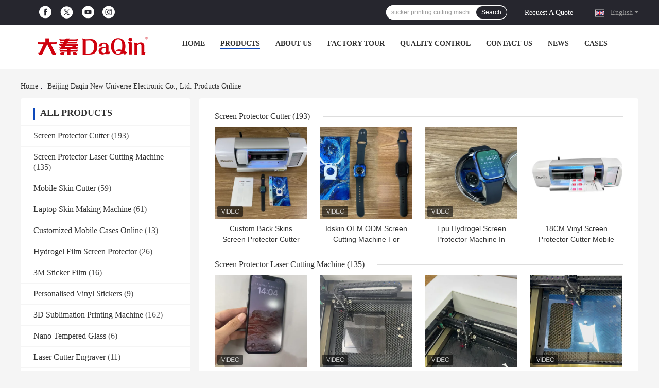

--- FILE ---
content_type: text/html
request_url: https://www.screenprotectorcutter.com/products-p27.html
body_size: 40423
content:
<!DOCTYPE html>
<html lang="en">
<head>
	<meta charset="utf-8">
	<meta http-equiv="X-UA-Compatible" content="IE=edge">
	<meta name="viewport" content="width=device-width, initial-scale=1.0, maximum-scale=1.0, user-scalable=no">
    <title>Mobile Skin Cutter factory, Buy good price Laptop Skin Making Machine Products</title>
    <meta name="keywords" content="Mobile Skin Cutter factory, Good price Laptop Skin Making Machine, China Mobile Skin Cutter factory, Laptop Skin Making Machine products online" />
    <meta name="description" content="China Quality Mobile Skin Cutter & Laptop Skin Making Machine supplier and Good price Mobile Skin Cutter for sale online." />
    <link rel='preload'
					  href=/photo/screenprotectorcutter/sitetpl/style/common.css?ver=1744011645 as='style'><link type='text/css' rel='stylesheet'
					  href=/photo/screenprotectorcutter/sitetpl/style/common.css?ver=1744011645 media='all'><meta property="og:title" content="Mobile Skin Cutter factory, Buy good price Laptop Skin Making Machine Products" />
<meta property="og:description" content="China Quality Mobile Skin Cutter & Laptop Skin Making Machine supplier and Good price Mobile Skin Cutter for sale online." />
<meta property="og:site_name" content="Beijing Daqin New Universe Electronic Co., Ltd." />
<meta property="og:url" content="https://www.screenprotectorcutter.com/products-p27.html" />
<meta property="og:image" content="https://www.screenprotectorcutter.com/photo/pt144252436-custom_back_skins_screen_protector_cutter_for_apple_watch_ultra_38mm_hydrogel_film.jpg" />
<link rel="canonical" href="https://www.screenprotectorcutter.com/products-p27.html" />
<link rel="alternate" href="https://m.screenprotectorcutter.com/products-p27.html" media="only screen and (max-width: 640px)" />
<link rel="stylesheet" type="text/css" href="/js/guidefirstcommon.css" />
<link rel="stylesheet" type="text/css" href="/js/guidecommon_99701.css" />
<style type="text/css">
/*<![CDATA[*/
.consent__cookie {position: fixed;top: 0;left: 0;width: 100%;height: 0%;z-index: 100000;}.consent__cookie_bg {position: fixed;top: 0;left: 0;width: 100%;height: 100%;background: #000;opacity: .6;display: none }.consent__cookie_rel {position: fixed;bottom:0;left: 0;width: 100%;background: #fff;display: -webkit-box;display: -ms-flexbox;display: flex;flex-wrap: wrap;padding: 24px 80px;-webkit-box-sizing: border-box;box-sizing: border-box;-webkit-box-pack: justify;-ms-flex-pack: justify;justify-content: space-between;-webkit-transition: all ease-in-out .3s;transition: all ease-in-out .3s }.consent__close {position: absolute;top: 20px;right: 20px;cursor: pointer }.consent__close svg {fill: #777 }.consent__close:hover svg {fill: #000 }.consent__cookie_box {flex: 1;word-break: break-word;}.consent__warm {color: #777;font-size: 16px;margin-bottom: 12px;line-height: 19px }.consent__title {color: #333;font-size: 20px;font-weight: 600;margin-bottom: 12px;line-height: 23px }.consent__itxt {color: #333;font-size: 14px;margin-bottom: 12px;display: -webkit-box;display: -ms-flexbox;display: flex;-webkit-box-align: center;-ms-flex-align: center;align-items: center }.consent__itxt i {display: -webkit-inline-box;display: -ms-inline-flexbox;display: inline-flex;width: 28px;height: 28px;border-radius: 50%;background: #e0f9e9;margin-right: 8px;-webkit-box-align: center;-ms-flex-align: center;align-items: center;-webkit-box-pack: center;-ms-flex-pack: center;justify-content: center }.consent__itxt svg {fill: #3ca860 }.consent__txt {color: #a6a6a6;font-size: 14px;margin-bottom: 8px;line-height: 17px }.consent__btns {display: -webkit-box;display: -ms-flexbox;display: flex;-webkit-box-orient: vertical;-webkit-box-direction: normal;-ms-flex-direction: column;flex-direction: column;-webkit-box-pack: center;-ms-flex-pack: center;justify-content: center;flex-shrink: 0;}.consent__btn {width: 280px;height: 40px;line-height: 40px;text-align: center;background: #3ca860;color: #fff;border-radius: 4px;margin: 8px 0;-webkit-box-sizing: border-box;box-sizing: border-box;cursor: pointer;font-size:14px}.consent__btn:hover {background: #00823b }.consent__btn.empty {color: #3ca860;border: 1px solid #3ca860;background: #fff }.consent__btn.empty:hover {background: #3ca860;color: #fff }.open .consent__cookie_bg {display: block }.open .consent__cookie_rel {bottom: 0 }@media (max-width: 760px) {.consent__btns {width: 100%;align-items: center;}.consent__cookie_rel {padding: 20px 24px }}.consent__cookie.open {display: block;}.consent__cookie {display: none;}
/*]]>*/
</style>
<style type="text/css">
/*<![CDATA[*/
@media only screen and (max-width:640px){.contact_now_dialog .content-wrap .desc{background-image:url(/images/cta_images/bg_s.png) !important}}.contact_now_dialog .content-wrap .content-wrap_header .cta-close{background-image:url(/images/cta_images/sprite.png) !important}.contact_now_dialog .content-wrap .desc{background-image:url(/images/cta_images/bg_l.png) !important}.contact_now_dialog .content-wrap .cta-btn i{background-image:url(/images/cta_images/sprite.png) !important}.contact_now_dialog .content-wrap .head-tip img{content:url(/images/cta_images/cta_contact_now.png) !important}.cusim{background-image:url(/images/imicon/im.svg) !important}.cuswa{background-image:url(/images/imicon/wa.png) !important}.cusall{background-image:url(/images/imicon/allchat.svg) !important}
/*]]>*/
</style>
<script type="text/javascript" src="/js/guidefirstcommon.js"></script>
<script type="text/javascript">
/*<![CDATA[*/
window.isvideotpl = 1;window.detailurl = '/videoabout.html';
var colorUrl = '';var isShowGuide = 2;var showGuideColor = 0;var im_appid = 10003;var im_msg="Good day, what product are you looking for?";

var cta_cid = 256178;var use_defaulProductInfo = 0;var cta_pid = 0;var test_company = 0;var webim_domain = '';var company_type = 0;var cta_equipment = 'pc'; var setcookie = 'setwebimCookie(0,0,0)'; var whatsapplink = "https://wa.me/8618301683975?text=Hi%2C+Beijing+Daqin+New+Universe+Electronic+Co.%2C+Ltd.%2C+I%27m+interested+in+your+products."; function insertMeta(){var str = '<meta name="mobile-web-app-capable" content="yes" /><meta name="viewport" content="width=device-width, initial-scale=1.0" />';document.head.insertAdjacentHTML('beforeend',str);} var element = document.querySelector('a.footer_webim_a[href="/webim/webim_tab.html"]');if (element) {element.parentNode.removeChild(element);}

var colorUrl = '';
var aisearch = 0;
var selfUrl = '';
window.playerReportUrl='/vod/view_count/report';
var query_string = ["Products","ListMain"];
var g_tp = '';
var customtplcolor = 99701;
var str_chat = 'chat';
				var str_call_now = 'call now';
var str_chat_now = 'chat now';
var str_contact1 = 'Get Best Price';var str_chat_lang='english';var str_contact2 = 'Get Price';var str_contact2 = 'Best Price';var str_contact = 'contact';
window.predomainsub = "";
/*]]>*/
</script>
</head>
<body>
<img src="/logo.gif" style="display:none" alt="logo"/>
<a style="display: none!important;" title="Beijing Daqin New Universe Electronic Co., Ltd." class="float-inquiry" href="/contactnow.html" onclick='setinquiryCookie("{\"showproduct\":0,\"pid\":0,\"name\":\"\",\"source_url\":\"\",\"picurl\":\"\",\"propertyDetail\":[],\"username\":\"Mr. Li\",\"viewTime\":\"Last Login : 9 hours 32 minutes ago\",\"subject\":\"Please quote us\",\"countrycode\":\"LV\"}");'></a>
<script>
var originProductInfo = '';
var originProductInfo = {"showproduct":1,"pid":"35547937","name":"Customized Mobile Skin Cutter Machine Distributor 30x50M","source_url":"\/videos-35547937-customized-mobile-skin-cutter-machine-distributor-30x50m.html","picurl":"\/photo\/pd139257129-customized_mobile_skin_cutter_machine_distributor_30x50m.jpg","propertyDetail":[["Product name","mobile beauty skin making system"],["Function","custom cellphone skin cover"],["Material","Printing films and texture vinyl skin sticker"],["Design","custom DIY phone skin"]],"company_name":null,"picurl_c":"\/photo\/pc139257129-customized_mobile_skin_cutter_machine_distributor_30x50m.jpg","price":"USD500-1500\/Set","username":"Mr.Genji","viewTime":"Last Login : 5 hours 32 minutes ago","subject":"How much for your Customized Mobile Skin Cutter Machine Distributor 30x50M","countrycode":"LV"};
var save_url = "/contactsave.html";
var update_url = "/updateinquiry.html";
var productInfo = {};
var defaulProductInfo = {};
var myDate = new Date();
var curDate = myDate.getFullYear()+'-'+(parseInt(myDate.getMonth())+1)+'-'+myDate.getDate();
var message = '';
var default_pop = 1;
var leaveMessageDialog = document.getElementsByClassName('leave-message-dialog')[0]; // 获取弹层
var _$$ = function (dom) {
    return document.querySelectorAll(dom);
};
resInfo = originProductInfo;
resInfo['name'] = resInfo['name'] || '';
defaulProductInfo.pid = resInfo['pid'];
defaulProductInfo.productName = resInfo['name'] ?? '';
defaulProductInfo.productInfo = resInfo['propertyDetail'];
defaulProductInfo.productImg = resInfo['picurl_c'];
defaulProductInfo.subject = resInfo['subject'] ?? '';
defaulProductInfo.productImgAlt = resInfo['name'] ?? '';
var inquirypopup_tmp = 1;
var message = 'Dear,'+'\r\n'+"I am interested in"+' '+trim(resInfo['name'])+", could you send me more details such as type, size, MOQ, material, etc."+'\r\n'+"Thanks!"+'\r\n'+"Waiting for your reply.";
var message_1 = 'Dear,'+'\r\n'+"I am interested in"+' '+trim(resInfo['name'])+", could you send me more details such as type, size, MOQ, material, etc."+'\r\n'+"Thanks!"+'\r\n'+"Waiting for your reply.";
var message_2 = 'Hello,'+'\r\n'+"I am looking for"+' '+trim(resInfo['name'])+", please send me the price, specification and picture."+'\r\n'+"Your swift response will be highly appreciated."+'\r\n'+"Feel free to contact me for more information."+'\r\n'+"Thanks a lot.";
var message_3 = 'Hello,'+'\r\n'+trim(resInfo['name'])+' '+"meets my expectations."+'\r\n'+"Please give me the best price and some other product information."+'\r\n'+"Feel free to contact me via my mail."+'\r\n'+"Thanks a lot.";

var message_4 = 'Dear,'+'\r\n'+"What is the FOB price on your"+' '+trim(resInfo['name'])+'?'+'\r\n'+"Which is the nearest port name?"+'\r\n'+"Please reply me as soon as possible, it would be better to share further information."+'\r\n'+"Regards!";
var message_5 = 'Hi there,'+'\r\n'+"I am very interested in your"+' '+trim(resInfo['name'])+'.'+'\r\n'+"Please send me your product details."+'\r\n'+"Looking forward to your quick reply."+'\r\n'+"Feel free to contact me by mail."+'\r\n'+"Regards!";

var message_6 = 'Dear,'+'\r\n'+"Please provide us with information about your"+' '+trim(resInfo['name'])+", such as type, size, material, and of course the best price."+'\r\n'+"Looking forward to your quick reply."+'\r\n'+"Thank you!";
var message_7 = 'Dear,'+'\r\n'+"Can you supply"+' '+trim(resInfo['name'])+" for us?"+'\r\n'+"First we want a price list and some product details."+'\r\n'+"I hope to get reply asap and look forward to cooperation."+'\r\n'+"Thank you very much.";
var message_8 = 'hi,'+'\r\n'+"I am looking for"+' '+trim(resInfo['name'])+", please give me some more detailed product information."+'\r\n'+"I look forward to your reply."+'\r\n'+"Thank you!";
var message_9 = 'Hello,'+'\r\n'+"Your"+' '+trim(resInfo['name'])+" meets my requirements very well."+'\r\n'+"Please send me the price, specification, and similar model will be OK."+'\r\n'+"Feel free to chat with me."+'\r\n'+"Thanks!";
var message_10 = 'Dear,'+'\r\n'+"I want to know more about the details and quotation of"+' '+trim(resInfo['name'])+'.'+'\r\n'+"Feel free to contact me."+'\r\n'+"Regards!";

var r = getRandom(1,10);

defaulProductInfo.message = eval("message_"+r);
    defaulProductInfo.message = eval("message_"+r);
        var mytAjax = {

    post: function(url, data, fn) {
        var xhr = new XMLHttpRequest();
        xhr.open("POST", url, true);
        xhr.setRequestHeader("Content-Type", "application/x-www-form-urlencoded;charset=UTF-8");
        xhr.setRequestHeader("X-Requested-With", "XMLHttpRequest");
        xhr.setRequestHeader('Content-Type','text/plain;charset=UTF-8');
        xhr.onreadystatechange = function() {
            if(xhr.readyState == 4 && (xhr.status == 200 || xhr.status == 304)) {
                fn.call(this, xhr.responseText);
            }
        };
        xhr.send(data);
    },

    postform: function(url, data, fn) {
        var xhr = new XMLHttpRequest();
        xhr.open("POST", url, true);
        xhr.setRequestHeader("X-Requested-With", "XMLHttpRequest");
        xhr.onreadystatechange = function() {
            if(xhr.readyState == 4 && (xhr.status == 200 || xhr.status == 304)) {
                fn.call(this, xhr.responseText);
            }
        };
        xhr.send(data);
    }
};
/*window.onload = function(){
    leaveMessageDialog = document.getElementsByClassName('leave-message-dialog')[0];
    if (window.localStorage.recordDialogStatus=='undefined' || (window.localStorage.recordDialogStatus!='undefined' && window.localStorage.recordDialogStatus != curDate)) {
        setTimeout(function(){
            if(parseInt(inquirypopup_tmp%10) == 1){
                creatDialog(defaulProductInfo, 1);
            }
        }, 6000);
    }
};*/
function trim(str)
{
    str = str.replace(/(^\s*)/g,"");
    return str.replace(/(\s*$)/g,"");
};
function getRandom(m,n){
    var num = Math.floor(Math.random()*(m - n) + n);
    return num;
};
function strBtn(param) {

    var starattextarea = document.getElementById("textareamessage").value.length;
    var email = document.getElementById("startEmail").value;

    var default_tip = document.querySelectorAll(".watermark_container").length;
    if (20 < starattextarea && starattextarea < 3000) {
        if(default_tip>0){
            document.getElementById("textareamessage1").parentNode.parentNode.nextElementSibling.style.display = "none";
        }else{
            document.getElementById("textareamessage1").parentNode.nextElementSibling.style.display = "none";
        }

    } else {
        if(default_tip>0){
            document.getElementById("textareamessage1").parentNode.parentNode.nextElementSibling.style.display = "block";
        }else{
            document.getElementById("textareamessage1").parentNode.nextElementSibling.style.display = "block";
        }

        return;
    }

    // var re = /^([a-zA-Z0-9_-])+@([a-zA-Z0-9_-])+\.([a-zA-Z0-9_-])+/i;/*邮箱不区分大小写*/
    var re = /^[a-zA-Z0-9][\w-]*(\.?[\w-]+)*@[a-zA-Z0-9-]+(\.[a-zA-Z0-9]+)+$/i;
    if (!re.test(email)) {
        document.getElementById("startEmail").nextElementSibling.style.display = "block";
        return;
    } else {
        document.getElementById("startEmail").nextElementSibling.style.display = "none";
    }

    var subject = document.getElementById("pop_subject").value;
    var pid = document.getElementById("pop_pid").value;
    var message = document.getElementById("textareamessage").value;
    var sender_email = document.getElementById("startEmail").value;
    var tel = '';
    if (document.getElementById("tel0") != undefined && document.getElementById("tel0") != '')
        tel = document.getElementById("tel0").value;
    var form_serialize = '&tel='+tel;

    form_serialize = form_serialize.replace(/\+/g, "%2B");
    mytAjax.post(save_url,"pid="+pid+"&subject="+subject+"&email="+sender_email+"&message="+(message)+form_serialize,function(res){
        var mes = JSON.parse(res);
        if(mes.status == 200){
            var iid = mes.iid;
            document.getElementById("pop_iid").value = iid;
            document.getElementById("pop_uuid").value = mes.uuid;

            if(typeof gtag_report_conversion === "function"){
                gtag_report_conversion();//执行统计js代码
            }
            if(typeof fbq === "function"){
                fbq('track','Purchase');//执行统计js代码
            }
        }
    });
    for (var index = 0; index < document.querySelectorAll(".dialog-content-pql").length; index++) {
        document.querySelectorAll(".dialog-content-pql")[index].style.display = "none";
    };
    $('#idphonepql').val(tel);
    document.getElementById("dialog-content-pql-id").style.display = "block";
    ;
};
function twoBtnOk(param) {

    var selectgender = document.getElementById("Mr").innerHTML;
    var iid = document.getElementById("pop_iid").value;
    var sendername = document.getElementById("idnamepql").value;
    var senderphone = document.getElementById("idphonepql").value;
    var sendercname = document.getElementById("idcompanypql").value;
    var uuid = document.getElementById("pop_uuid").value;
    var gender = 2;
    if(selectgender == 'Mr.') gender = 0;
    if(selectgender == 'Mrs.') gender = 1;
    var pid = document.getElementById("pop_pid").value;
    var form_serialize = '';

        form_serialize = form_serialize.replace(/\+/g, "%2B");

    mytAjax.post(update_url,"iid="+iid+"&gender="+gender+"&uuid="+uuid+"&name="+(sendername)+"&tel="+(senderphone)+"&company="+(sendercname)+form_serialize,function(res){});

    for (var index = 0; index < document.querySelectorAll(".dialog-content-pql").length; index++) {
        document.querySelectorAll(".dialog-content-pql")[index].style.display = "none";
    };
    document.getElementById("dialog-content-pql-ok").style.display = "block";

};
function toCheckMust(name) {
    $('#'+name+'error').hide();
}
function handClidk(param) {
    var starattextarea = document.getElementById("textareamessage1").value.length;
    var email = document.getElementById("startEmail1").value;
    var default_tip = document.querySelectorAll(".watermark_container").length;
    if (20 < starattextarea && starattextarea < 3000) {
        if(default_tip>0){
            document.getElementById("textareamessage1").parentNode.parentNode.nextElementSibling.style.display = "none";
        }else{
            document.getElementById("textareamessage1").parentNode.nextElementSibling.style.display = "none";
        }

    } else {
        if(default_tip>0){
            document.getElementById("textareamessage1").parentNode.parentNode.nextElementSibling.style.display = "block";
        }else{
            document.getElementById("textareamessage1").parentNode.nextElementSibling.style.display = "block";
        }

        return;
    }

    // var re = /^([a-zA-Z0-9_-])+@([a-zA-Z0-9_-])+\.([a-zA-Z0-9_-])+/i;
    var re = /^[a-zA-Z0-9][\w-]*(\.?[\w-]+)*@[a-zA-Z0-9-]+(\.[a-zA-Z0-9]+)+$/i;
    if (!re.test(email)) {
        document.getElementById("startEmail1").nextElementSibling.style.display = "block";
        return;
    } else {
        document.getElementById("startEmail1").nextElementSibling.style.display = "none";
    }

    var subject = document.getElementById("pop_subject").value;
    var pid = document.getElementById("pop_pid").value;
    var message = document.getElementById("textareamessage1").value;
    var sender_email = document.getElementById("startEmail1").value;
    var form_serialize = tel = '';
    if (document.getElementById("tel1") != undefined && document.getElementById("tel1") != '')
        tel = document.getElementById("tel1").value;
        mytAjax.post(save_url,"email="+sender_email+"&tel="+tel+"&pid="+pid+"&message="+message+"&subject="+subject+form_serialize,function(res){

        var mes = JSON.parse(res);
        if(mes.status == 200){
            var iid = mes.iid;
            document.getElementById("pop_iid").value = iid;
            document.getElementById("pop_uuid").value = mes.uuid;
            if(typeof gtag_report_conversion === "function"){
                gtag_report_conversion();//执行统计js代码
            }
        }

    });
    for (var index = 0; index < document.querySelectorAll(".dialog-content-pql").length; index++) {
        document.querySelectorAll(".dialog-content-pql")[index].style.display = "none";
    };
    $('#idphonepql').val(tel);
    document.getElementById("dialog-content-pql-id").style.display = "block";

};
window.addEventListener('load', function () {
    $('.checkbox-wrap label').each(function(){
        if($(this).find('input').prop('checked')){
            $(this).addClass('on')
        }else {
            $(this).removeClass('on')
        }
    })
    $(document).on('click', '.checkbox-wrap label' , function(ev){
        if (ev.target.tagName.toUpperCase() != 'INPUT') {
            $(this).toggleClass('on')
        }
    })
})

function hand_video(pdata) {
    data = JSON.parse(pdata);
    productInfo.productName = data.productName;
    productInfo.productInfo = data.productInfo;
    productInfo.productImg = data.productImg;
    productInfo.subject = data.subject;

    var message = 'Dear,'+'\r\n'+"I am interested in"+' '+trim(data.productName)+", could you send me more details such as type, size, quantity, material, etc."+'\r\n'+"Thanks!"+'\r\n'+"Waiting for your reply.";

    var message = 'Dear,'+'\r\n'+"I am interested in"+' '+trim(data.productName)+", could you send me more details such as type, size, MOQ, material, etc."+'\r\n'+"Thanks!"+'\r\n'+"Waiting for your reply.";
    var message_1 = 'Dear,'+'\r\n'+"I am interested in"+' '+trim(data.productName)+", could you send me more details such as type, size, MOQ, material, etc."+'\r\n'+"Thanks!"+'\r\n'+"Waiting for your reply.";
    var message_2 = 'Hello,'+'\r\n'+"I am looking for"+' '+trim(data.productName)+", please send me the price, specification and picture."+'\r\n'+"Your swift response will be highly appreciated."+'\r\n'+"Feel free to contact me for more information."+'\r\n'+"Thanks a lot.";
    var message_3 = 'Hello,'+'\r\n'+trim(data.productName)+' '+"meets my expectations."+'\r\n'+"Please give me the best price and some other product information."+'\r\n'+"Feel free to contact me via my mail."+'\r\n'+"Thanks a lot.";

    var message_4 = 'Dear,'+'\r\n'+"What is the FOB price on your"+' '+trim(data.productName)+'?'+'\r\n'+"Which is the nearest port name?"+'\r\n'+"Please reply me as soon as possible, it would be better to share further information."+'\r\n'+"Regards!";
    var message_5 = 'Hi there,'+'\r\n'+"I am very interested in your"+' '+trim(data.productName)+'.'+'\r\n'+"Please send me your product details."+'\r\n'+"Looking forward to your quick reply."+'\r\n'+"Feel free to contact me by mail."+'\r\n'+"Regards!";

    var message_6 = 'Dear,'+'\r\n'+"Please provide us with information about your"+' '+trim(data.productName)+", such as type, size, material, and of course the best price."+'\r\n'+"Looking forward to your quick reply."+'\r\n'+"Thank you!";
    var message_7 = 'Dear,'+'\r\n'+"Can you supply"+' '+trim(data.productName)+" for us?"+'\r\n'+"First we want a price list and some product details."+'\r\n'+"I hope to get reply asap and look forward to cooperation."+'\r\n'+"Thank you very much.";
    var message_8 = 'hi,'+'\r\n'+"I am looking for"+' '+trim(data.productName)+", please give me some more detailed product information."+'\r\n'+"I look forward to your reply."+'\r\n'+"Thank you!";
    var message_9 = 'Hello,'+'\r\n'+"Your"+' '+trim(data.productName)+" meets my requirements very well."+'\r\n'+"Please send me the price, specification, and similar model will be OK."+'\r\n'+"Feel free to chat with me."+'\r\n'+"Thanks!";
    var message_10 = 'Dear,'+'\r\n'+"I want to know more about the details and quotation of"+' '+trim(data.productName)+'.'+'\r\n'+"Feel free to contact me."+'\r\n'+"Regards!";

    var r = getRandom(1,10);

    productInfo.message = eval("message_"+r);
            if(parseInt(inquirypopup_tmp/10) == 1){
        productInfo.message = "";
    }
    productInfo.pid = data.pid;
    creatDialog(productInfo, 2);
};

function handDialog(pdata) {
    data = JSON.parse(pdata);
    productInfo.productName = data.productName;
    productInfo.productInfo = data.productInfo;
    productInfo.productImg = data.productImg;
    productInfo.subject = data.subject;

    var message = 'Dear,'+'\r\n'+"I am interested in"+' '+trim(data.productName)+", could you send me more details such as type, size, quantity, material, etc."+'\r\n'+"Thanks!"+'\r\n'+"Waiting for your reply.";

    var message = 'Dear,'+'\r\n'+"I am interested in"+' '+trim(data.productName)+", could you send me more details such as type, size, MOQ, material, etc."+'\r\n'+"Thanks!"+'\r\n'+"Waiting for your reply.";
    var message_1 = 'Dear,'+'\r\n'+"I am interested in"+' '+trim(data.productName)+", could you send me more details such as type, size, MOQ, material, etc."+'\r\n'+"Thanks!"+'\r\n'+"Waiting for your reply.";
    var message_2 = 'Hello,'+'\r\n'+"I am looking for"+' '+trim(data.productName)+", please send me the price, specification and picture."+'\r\n'+"Your swift response will be highly appreciated."+'\r\n'+"Feel free to contact me for more information."+'\r\n'+"Thanks a lot.";
    var message_3 = 'Hello,'+'\r\n'+trim(data.productName)+' '+"meets my expectations."+'\r\n'+"Please give me the best price and some other product information."+'\r\n'+"Feel free to contact me via my mail."+'\r\n'+"Thanks a lot.";

    var message_4 = 'Dear,'+'\r\n'+"What is the FOB price on your"+' '+trim(data.productName)+'?'+'\r\n'+"Which is the nearest port name?"+'\r\n'+"Please reply me as soon as possible, it would be better to share further information."+'\r\n'+"Regards!";
    var message_5 = 'Hi there,'+'\r\n'+"I am very interested in your"+' '+trim(data.productName)+'.'+'\r\n'+"Please send me your product details."+'\r\n'+"Looking forward to your quick reply."+'\r\n'+"Feel free to contact me by mail."+'\r\n'+"Regards!";

    var message_6 = 'Dear,'+'\r\n'+"Please provide us with information about your"+' '+trim(data.productName)+", such as type, size, material, and of course the best price."+'\r\n'+"Looking forward to your quick reply."+'\r\n'+"Thank you!";
    var message_7 = 'Dear,'+'\r\n'+"Can you supply"+' '+trim(data.productName)+" for us?"+'\r\n'+"First we want a price list and some product details."+'\r\n'+"I hope to get reply asap and look forward to cooperation."+'\r\n'+"Thank you very much.";
    var message_8 = 'hi,'+'\r\n'+"I am looking for"+' '+trim(data.productName)+", please give me some more detailed product information."+'\r\n'+"I look forward to your reply."+'\r\n'+"Thank you!";
    var message_9 = 'Hello,'+'\r\n'+"Your"+' '+trim(data.productName)+" meets my requirements very well."+'\r\n'+"Please send me the price, specification, and similar model will be OK."+'\r\n'+"Feel free to chat with me."+'\r\n'+"Thanks!";
    var message_10 = 'Dear,'+'\r\n'+"I want to know more about the details and quotation of"+' '+trim(data.productName)+'.'+'\r\n'+"Feel free to contact me."+'\r\n'+"Regards!";

    var r = getRandom(1,10);
    productInfo.message = eval("message_"+r);
            if(parseInt(inquirypopup_tmp/10) == 1){
        productInfo.message = "";
    }
    productInfo.pid = data.pid;
    creatDialog(productInfo, 2);
};

function closepql(param) {

    leaveMessageDialog.style.display = 'none';
};

function closepql2(param) {

    for (var index = 0; index < document.querySelectorAll(".dialog-content-pql").length; index++) {
        document.querySelectorAll(".dialog-content-pql")[index].style.display = "none";
    };
    document.getElementById("dialog-content-pql-ok").style.display = "block";
};

function decodeHtmlEntities(str) {
    var tempElement = document.createElement('div');
    tempElement.innerHTML = str;
    return tempElement.textContent || tempElement.innerText || '';
}

function initProduct(productInfo,type){

    productInfo.productName = decodeHtmlEntities(productInfo.productName);
    productInfo.message = decodeHtmlEntities(productInfo.message);

    leaveMessageDialog = document.getElementsByClassName('leave-message-dialog')[0];
    leaveMessageDialog.style.display = "block";
    if(type == 3){
        var popinquiryemail = document.getElementById("popinquiryemail").value;
        _$$("#startEmail1")[0].value = popinquiryemail;
    }else{
        _$$("#startEmail1")[0].value = "";
    }
    _$$("#startEmail")[0].value = "";
    _$$("#idnamepql")[0].value = "";
    _$$("#idphonepql")[0].value = "";
    _$$("#idcompanypql")[0].value = "";

    _$$("#pop_pid")[0].value = productInfo.pid;
    _$$("#pop_subject")[0].value = productInfo.subject;
    
    if(parseInt(inquirypopup_tmp/10) == 1){
        productInfo.message = "";
    }

    _$$("#textareamessage1")[0].value = productInfo.message;
    _$$("#textareamessage")[0].value = productInfo.message;

    _$$("#dialog-content-pql-id .titlep")[0].innerHTML = productInfo.productName;
    _$$("#dialog-content-pql-id img")[0].setAttribute("src", productInfo.productImg);
    _$$("#dialog-content-pql-id img")[0].setAttribute("alt", productInfo.productImgAlt);

    _$$("#dialog-content-pql-id-hand img")[0].setAttribute("src", productInfo.productImg);
    _$$("#dialog-content-pql-id-hand img")[0].setAttribute("alt", productInfo.productImgAlt);
    _$$("#dialog-content-pql-id-hand .titlep")[0].innerHTML = productInfo.productName;

    if (productInfo.productInfo.length > 0) {
        var ul2, ul;
        ul = document.createElement("ul");
        for (var index = 0; index < productInfo.productInfo.length; index++) {
            var el = productInfo.productInfo[index];
            var li = document.createElement("li");
            var span1 = document.createElement("span");
            span1.innerHTML = el[0] + ":";
            var span2 = document.createElement("span");
            span2.innerHTML = el[1];
            li.appendChild(span1);
            li.appendChild(span2);
            ul.appendChild(li);

        }
        ul2 = ul.cloneNode(true);
        if (type === 1) {
            _$$("#dialog-content-pql-id .left")[0].replaceChild(ul, _$$("#dialog-content-pql-id .left ul")[0]);
        } else {
            _$$("#dialog-content-pql-id-hand .left")[0].replaceChild(ul2, _$$("#dialog-content-pql-id-hand .left ul")[0]);
            _$$("#dialog-content-pql-id .left")[0].replaceChild(ul, _$$("#dialog-content-pql-id .left ul")[0]);
        }
    };
    for (var index = 0; index < _$$("#dialog-content-pql-id .right ul li").length; index++) {
        _$$("#dialog-content-pql-id .right ul li")[index].addEventListener("click", function (params) {
            _$$("#dialog-content-pql-id .right #Mr")[0].innerHTML = this.innerHTML
        }, false)

    };

};
function closeInquiryCreateDialog() {
    document.getElementById("xuanpan_dialog_box_pql").style.display = "none";
};
function showInquiryCreateDialog() {
    document.getElementById("xuanpan_dialog_box_pql").style.display = "block";
};
function submitPopInquiry(){
    var message = document.getElementById("inquiry_message").value;
    var email = document.getElementById("inquiry_email").value;
    var subject = defaulProductInfo.subject;
    var pid = defaulProductInfo.pid;
    if (email === undefined) {
        showInquiryCreateDialog();
        document.getElementById("inquiry_email").style.border = "1px solid red";
        return false;
    };
    if (message === undefined) {
        showInquiryCreateDialog();
        document.getElementById("inquiry_message").style.border = "1px solid red";
        return false;
    };
    if (email.search(/^\w+((-\w+)|(\.\w+))*\@[A-Za-z0-9]+((\.|-)[A-Za-z0-9]+)*\.[A-Za-z0-9]+$/) == -1) {
        document.getElementById("inquiry_email").style.border= "1px solid red";
        showInquiryCreateDialog();
        return false;
    } else {
        document.getElementById("inquiry_email").style.border= "";
    };
    if (message.length < 20 || message.length >3000) {
        showInquiryCreateDialog();
        document.getElementById("inquiry_message").style.border = "1px solid red";
        return false;
    } else {
        document.getElementById("inquiry_message").style.border = "";
    };
    var tel = '';
    if (document.getElementById("tel") != undefined && document.getElementById("tel") != '')
        tel = document.getElementById("tel").value;

    mytAjax.post(save_url,"pid="+pid+"&subject="+subject+"&email="+email+"&message="+(message)+'&tel='+tel,function(res){
        var mes = JSON.parse(res);
        if(mes.status == 200){
            var iid = mes.iid;
            document.getElementById("pop_iid").value = iid;
            document.getElementById("pop_uuid").value = mes.uuid;

        }
    });
    initProduct(defaulProductInfo);
    for (var index = 0; index < document.querySelectorAll(".dialog-content-pql").length; index++) {
        document.querySelectorAll(".dialog-content-pql")[index].style.display = "none";
    };
    $('#idphonepql').val(tel);
    document.getElementById("dialog-content-pql-id").style.display = "block";

};

//带附件上传
function submitPopInquiryfile(email_id,message_id,check_sort,name_id,phone_id,company_id,attachments){

    if(typeof(check_sort) == 'undefined'){
        check_sort = 0;
    }
    var message = document.getElementById(message_id).value;
    var email = document.getElementById(email_id).value;
    var attachments = document.getElementById(attachments).value;
    if(typeof(name_id) !== 'undefined' && name_id != ""){
        var name  = document.getElementById(name_id).value;
    }
    if(typeof(phone_id) !== 'undefined' && phone_id != ""){
        var phone = document.getElementById(phone_id).value;
    }
    if(typeof(company_id) !== 'undefined' && company_id != ""){
        var company = document.getElementById(company_id).value;
    }
    var subject = defaulProductInfo.subject;
    var pid = defaulProductInfo.pid;

    if(check_sort == 0){
        if (email === undefined) {
            showInquiryCreateDialog();
            document.getElementById(email_id).style.border = "1px solid red";
            return false;
        };
        if (message === undefined) {
            showInquiryCreateDialog();
            document.getElementById(message_id).style.border = "1px solid red";
            return false;
        };

        if (email.search(/^\w+((-\w+)|(\.\w+))*\@[A-Za-z0-9]+((\.|-)[A-Za-z0-9]+)*\.[A-Za-z0-9]+$/) == -1) {
            document.getElementById(email_id).style.border= "1px solid red";
            showInquiryCreateDialog();
            return false;
        } else {
            document.getElementById(email_id).style.border= "";
        };
        if (message.length < 20 || message.length >3000) {
            showInquiryCreateDialog();
            document.getElementById(message_id).style.border = "1px solid red";
            return false;
        } else {
            document.getElementById(message_id).style.border = "";
        };
    }else{

        if (message === undefined) {
            showInquiryCreateDialog();
            document.getElementById(message_id).style.border = "1px solid red";
            return false;
        };

        if (email === undefined) {
            showInquiryCreateDialog();
            document.getElementById(email_id).style.border = "1px solid red";
            return false;
        };

        if (message.length < 20 || message.length >3000) {
            showInquiryCreateDialog();
            document.getElementById(message_id).style.border = "1px solid red";
            return false;
        } else {
            document.getElementById(message_id).style.border = "";
        };

        if (email.search(/^\w+((-\w+)|(\.\w+))*\@[A-Za-z0-9]+((\.|-)[A-Za-z0-9]+)*\.[A-Za-z0-9]+$/) == -1) {
            document.getElementById(email_id).style.border= "1px solid red";
            showInquiryCreateDialog();
            return false;
        } else {
            document.getElementById(email_id).style.border= "";
        };

    };

    mytAjax.post(save_url,"pid="+pid+"&subject="+subject+"&email="+email+"&message="+message+"&company="+company+"&attachments="+attachments,function(res){
        var mes = JSON.parse(res);
        if(mes.status == 200){
            var iid = mes.iid;
            document.getElementById("pop_iid").value = iid;
            document.getElementById("pop_uuid").value = mes.uuid;

            if(typeof gtag_report_conversion === "function"){
                gtag_report_conversion();//执行统计js代码
            }
            if(typeof fbq === "function"){
                fbq('track','Purchase');//执行统计js代码
            }
        }
    });
    initProduct(defaulProductInfo);

    if(name !== undefined && name != ""){
        _$$("#idnamepql")[0].value = name;
    }

    if(phone !== undefined && phone != ""){
        _$$("#idphonepql")[0].value = phone;
    }

    if(company !== undefined && company != ""){
        _$$("#idcompanypql")[0].value = company;
    }

    for (var index = 0; index < document.querySelectorAll(".dialog-content-pql").length; index++) {
        document.querySelectorAll(".dialog-content-pql")[index].style.display = "none";
    };
    document.getElementById("dialog-content-pql-id").style.display = "block";

};
function submitPopInquiryByParam(email_id,message_id,check_sort,name_id,phone_id,company_id){

    if(typeof(check_sort) == 'undefined'){
        check_sort = 0;
    }

    var senderphone = '';
    var message = document.getElementById(message_id).value;
    var email = document.getElementById(email_id).value;
    if(typeof(name_id) !== 'undefined' && name_id != ""){
        var name  = document.getElementById(name_id).value;
    }
    if(typeof(phone_id) !== 'undefined' && phone_id != ""){
        var phone = document.getElementById(phone_id).value;
        senderphone = phone;
    }
    if(typeof(company_id) !== 'undefined' && company_id != ""){
        var company = document.getElementById(company_id).value;
    }
    var subject = defaulProductInfo.subject;
    var pid = defaulProductInfo.pid;

    if(check_sort == 0){
        if (email === undefined) {
            showInquiryCreateDialog();
            document.getElementById(email_id).style.border = "1px solid red";
            return false;
        };
        if (message === undefined) {
            showInquiryCreateDialog();
            document.getElementById(message_id).style.border = "1px solid red";
            return false;
        };

        if (email.search(/^\w+((-\w+)|(\.\w+))*\@[A-Za-z0-9]+((\.|-)[A-Za-z0-9]+)*\.[A-Za-z0-9]+$/) == -1) {
            document.getElementById(email_id).style.border= "1px solid red";
            showInquiryCreateDialog();
            return false;
        } else {
            document.getElementById(email_id).style.border= "";
        };
        if (message.length < 20 || message.length >3000) {
            showInquiryCreateDialog();
            document.getElementById(message_id).style.border = "1px solid red";
            return false;
        } else {
            document.getElementById(message_id).style.border = "";
        };
    }else{

        if (message === undefined) {
            showInquiryCreateDialog();
            document.getElementById(message_id).style.border = "1px solid red";
            return false;
        };

        if (email === undefined) {
            showInquiryCreateDialog();
            document.getElementById(email_id).style.border = "1px solid red";
            return false;
        };

        if (message.length < 20 || message.length >3000) {
            showInquiryCreateDialog();
            document.getElementById(message_id).style.border = "1px solid red";
            return false;
        } else {
            document.getElementById(message_id).style.border = "";
        };

        if (email.search(/^\w+((-\w+)|(\.\w+))*\@[A-Za-z0-9]+((\.|-)[A-Za-z0-9]+)*\.[A-Za-z0-9]+$/) == -1) {
            document.getElementById(email_id).style.border= "1px solid red";
            showInquiryCreateDialog();
            return false;
        } else {
            document.getElementById(email_id).style.border= "";
        };

    };

    var productsku = "";
    if($("#product_sku").length > 0){
        productsku = $("#product_sku").html();
    }

    mytAjax.post(save_url,"tel="+senderphone+"&pid="+pid+"&subject="+subject+"&email="+email+"&message="+message+"&messagesku="+encodeURI(productsku),function(res){
        var mes = JSON.parse(res);
        if(mes.status == 200){
            var iid = mes.iid;
            document.getElementById("pop_iid").value = iid;
            document.getElementById("pop_uuid").value = mes.uuid;

            if(typeof gtag_report_conversion === "function"){
                gtag_report_conversion();//执行统计js代码
            }
            if(typeof fbq === "function"){
                fbq('track','Purchase');//执行统计js代码
            }
        }
    });
    initProduct(defaulProductInfo);

    if(name !== undefined && name != ""){
        _$$("#idnamepql")[0].value = name;
    }

    if(phone !== undefined && phone != ""){
        _$$("#idphonepql")[0].value = phone;
    }

    if(company !== undefined && company != ""){
        _$$("#idcompanypql")[0].value = company;
    }

    for (var index = 0; index < document.querySelectorAll(".dialog-content-pql").length; index++) {
        document.querySelectorAll(".dialog-content-pql")[index].style.display = "none";

    };
    document.getElementById("dialog-content-pql-id").style.display = "block";

};

function creat_videoDialog(productInfo, type) {

    if(type == 1){
        if(default_pop != 1){
            return false;
        }
        window.localStorage.recordDialogStatus = curDate;
    }else{
        default_pop = 0;
    }
    initProduct(productInfo, type);
    if (type === 1) {
        // 自动弹出
        for (var index = 0; index < document.querySelectorAll(".dialog-content-pql").length; index++) {

            document.querySelectorAll(".dialog-content-pql")[index].style.display = "none";
        };
        document.getElementById("dialog-content-pql").style.display = "block";
    } else {
        // 手动弹出
        for (var index = 0; index < document.querySelectorAll(".dialog-content-pql").length; index++) {
            document.querySelectorAll(".dialog-content-pql")[index].style.display = "none";
        };
        document.getElementById("dialog-content-pql-id-hand").style.display = "block";
    }
}

function creatDialog(productInfo, type) {

    if(type == 1){
        if(default_pop != 1){
            return false;
        }
        window.localStorage.recordDialogStatus = curDate;
    }else{
        default_pop = 0;
    }
    initProduct(productInfo, type);
    if (type === 1) {
        // 自动弹出
        for (var index = 0; index < document.querySelectorAll(".dialog-content-pql").length; index++) {

            document.querySelectorAll(".dialog-content-pql")[index].style.display = "none";
        };
        document.getElementById("dialog-content-pql").style.display = "block";
    } else {
        // 手动弹出
        for (var index = 0; index < document.querySelectorAll(".dialog-content-pql").length; index++) {
            document.querySelectorAll(".dialog-content-pql")[index].style.display = "none";
        };
        document.getElementById("dialog-content-pql-id-hand").style.display = "block";
    }
}

//带邮箱信息打开询盘框 emailtype=1表示带入邮箱
function openDialog(emailtype){
    var type = 2;//不带入邮箱，手动弹出
    if(emailtype == 1){
        var popinquiryemail = document.getElementById("popinquiryemail").value;
        // var re = /^([a-zA-Z0-9_-])+@([a-zA-Z0-9_-])+\.([a-zA-Z0-9_-])+/i;
        var re = /^[a-zA-Z0-9][\w-]*(\.?[\w-]+)*@[a-zA-Z0-9-]+(\.[a-zA-Z0-9]+)+$/i;
        if (!re.test(popinquiryemail)) {
            //前端提示样式;
            showInquiryCreateDialog();
            document.getElementById("popinquiryemail").style.border = "1px solid red";
            return false;
        } else {
            //前端提示样式;
        }
        var type = 3;
    }
    creatDialog(defaulProductInfo,type);
}

//上传附件
function inquiryUploadFile(){
    var fileObj = document.querySelector("#fileId").files[0];
    //构建表单数据
    var formData = new FormData();
    var filesize = fileObj.size;
    if(filesize > 10485760 || filesize == 0) {
        document.getElementById("filetips").style.display = "block";
        return false;
    }else {
        document.getElementById("filetips").style.display = "none";
    }
    formData.append('popinquiryfile', fileObj);
    document.getElementById("quotefileform").reset();
    var save_url = "/inquiryuploadfile.html";
    mytAjax.postform(save_url,formData,function(res){
        var mes = JSON.parse(res);
        if(mes.status == 200){
            document.getElementById("uploader-file-info").innerHTML = document.getElementById("uploader-file-info").innerHTML + "<span class=op>"+mes.attfile.name+"<a class=delatt id=att"+mes.attfile.id+" onclick=delatt("+mes.attfile.id+");>Delete</a></span>";
            var nowattachs = document.getElementById("attachments").value;
            if( nowattachs !== ""){
                var attachs = JSON.parse(nowattachs);
                attachs[mes.attfile.id] = mes.attfile;
            }else{
                var attachs = {};
                attachs[mes.attfile.id] = mes.attfile;
            }
            document.getElementById("attachments").value = JSON.stringify(attachs);
        }
    });
}
//附件删除
function delatt(attid)
{
    var nowattachs = document.getElementById("attachments").value;
    if( nowattachs !== ""){
        var attachs = JSON.parse(nowattachs);
        if(attachs[attid] == ""){
            return false;
        }
        var formData = new FormData();
        var delfile = attachs[attid]['filename'];
        var save_url = "/inquirydelfile.html";
        if(delfile != "") {
            formData.append('delfile', delfile);
            mytAjax.postform(save_url, formData, function (res) {
                if(res !== "") {
                    var mes = JSON.parse(res);
                    if (mes.status == 200) {
                        delete attachs[attid];
                        document.getElementById("attachments").value = JSON.stringify(attachs);
                        var s = document.getElementById("att"+attid);
                        s.parentNode.remove();
                    }
                }
            });
        }
    }else{
        return false;
    }
}

</script>
<div class="leave-message-dialog" style="display: none">
<style>
    .leave-message-dialog .close:before, .leave-message-dialog .close:after{
        content:initial;
    }
</style>
<div class="dialog-content-pql" id="dialog-content-pql" style="display: none">
    <span class="close" onclick="closepql()"><img src="/images/close.png" alt="close"></span>
    <div class="title">
        <p class="firstp-pql">Leave a Message</p>
        <p class="lastp-pql">We will call you back soon!</p>
    </div>
    <div class="form">
        <div class="textarea">
            <textarea style='font-family: robot;'  name="" id="textareamessage" cols="30" rows="10" style="margin-bottom:14px;width:100%"
                placeholder="Please enter your inquiry details."></textarea>
        </div>
        <p class="error-pql"> <span class="icon-pql"><img src="/images/error.png" alt="Beijing Daqin New Universe Electronic Co., Ltd."></span> Your message must be between 20-3,000 characters!</p>
        <input id="startEmail" type="text" placeholder="Enter your E-mail" onkeydown="if(event.keyCode === 13){ strBtn();}">
        <p class="error-pql"><span class="icon-pql"><img src="/images/error.png" alt="Beijing Daqin New Universe Electronic Co., Ltd."></span> Please check your E-mail! </p>
                <div class="operations">
            <div class='btn' id="submitStart" type="submit" onclick="strBtn()">SUBMIT</div>
        </div>
            </div>
</div>
<div class="dialog-content-pql dialog-content-pql-id" id="dialog-content-pql-id" style="display:none">
        <span class="close" onclick="closepql2()"><svg t="1648434466530" class="icon" viewBox="0 0 1024 1024" version="1.1" xmlns="http://www.w3.org/2000/svg" p-id="2198" width="16" height="16"><path d="M576 512l277.333333 277.333333-64 64-277.333333-277.333333L234.666667 853.333333 170.666667 789.333333l277.333333-277.333333L170.666667 234.666667 234.666667 170.666667l277.333333 277.333333L789.333333 170.666667 853.333333 234.666667 576 512z" fill="#444444" p-id="2199"></path></svg></span>
    <div class="left">
        <div class="img"><img></div>
        <p class="titlep"></p>
        <ul> </ul>
    </div>
    <div class="right">
                <p class="title">More information facilitates better communication.</p>
                <div style="position: relative;">
            <div class="mr"> <span id="Mr">Mr.</span>
                <ul>
                    <li>Mr.</li>
                    <li>Mrs.</li>
                </ul>
            </div>
            <input style="text-indent: 80px;" type="text" id="idnamepql" placeholder="Input your name">
        </div>
        <input type="text"  id="idphonepql"  placeholder="Phone Number">
        <input type="text" id="idcompanypql"  placeholder="Company" onkeydown="if(event.keyCode === 13){ twoBtnOk();}">
                <div class="btn form_new" id="twoBtnOk" onclick="twoBtnOk()">OK</div>
    </div>
</div>

<div class="dialog-content-pql dialog-content-pql-ok" id="dialog-content-pql-ok" style="display:none">
        <span class="close" onclick="closepql()"><svg t="1648434466530" class="icon" viewBox="0 0 1024 1024" version="1.1" xmlns="http://www.w3.org/2000/svg" p-id="2198" width="16" height="16"><path d="M576 512l277.333333 277.333333-64 64-277.333333-277.333333L234.666667 853.333333 170.666667 789.333333l277.333333-277.333333L170.666667 234.666667 234.666667 170.666667l277.333333 277.333333L789.333333 170.666667 853.333333 234.666667 576 512z" fill="#444444" p-id="2199"></path></svg></span>
    <div class="duihaook"></div>
        <p class="title">Submitted successfully!</p>
        <p class="p1" style="text-align: center; font-size: 18px; margin-top: 14px;">We will call you back soon!</p>
    <div class="btn" onclick="closepql()" id="endOk" style="margin: 0 auto;margin-top: 50px;">OK</div>
</div>
<div class="dialog-content-pql dialog-content-pql-id dialog-content-pql-id-hand" id="dialog-content-pql-id-hand"
    style="display:none">
     <input type="hidden" name="pop_pid" id="pop_pid" value="0">
     <input type="hidden" name="pop_subject" id="pop_subject" value="">
     <input type="hidden" name="pop_iid" id="pop_iid" value="0">
     <input type="hidden" name="pop_uuid" id="pop_uuid" value="0">
        <span class="close" onclick="closepql()"><svg t="1648434466530" class="icon" viewBox="0 0 1024 1024" version="1.1" xmlns="http://www.w3.org/2000/svg" p-id="2198" width="16" height="16"><path d="M576 512l277.333333 277.333333-64 64-277.333333-277.333333L234.666667 853.333333 170.666667 789.333333l277.333333-277.333333L170.666667 234.666667 234.666667 170.666667l277.333333 277.333333L789.333333 170.666667 853.333333 234.666667 576 512z" fill="#444444" p-id="2199"></path></svg></span>
    <div class="left">
        <div class="img"><img></div>
        <p class="titlep"></p>
        <ul> </ul>
    </div>
    <div class="right" style="float:right">
                <div class="title">
            <p class="firstp-pql">Leave a Message</p>
            <p class="lastp-pql">We will call you back soon!</p>
        </div>
                <div class="form">
            <div class="textarea">
                <textarea style='font-family: robot;' name="message" id="textareamessage1" cols="30" rows="10"
                    placeholder="Please enter your inquiry details."></textarea>
            </div>
            <p class="error-pql"> <span class="icon-pql"><img src="/images/error.png" alt="Beijing Daqin New Universe Electronic Co., Ltd."></span> Your message must be between 20-3,000 characters!</p>

                            <input style="display:none" id="tel1" name="tel" type="text" oninput="value=value.replace(/[^0-9_+-]/g,'');" placeholder="Phone Number">
                        <input id='startEmail1' name='email' data-type='1' type='text'
                   placeholder="Enter your E-mail"
                   onkeydown='if(event.keyCode === 13){ handClidk();}'>
            
            <p class='error-pql'><span class='icon-pql'>
                    <img src="/images/error.png" alt="Beijing Daqin New Universe Electronic Co., Ltd."></span> Please check your E-mail!            </p>

            <div class="operations">
                <div class='btn' id="submitStart1" type="submit" onclick="handClidk()">SUBMIT</div>
            </div>
        </div>
    </div>
</div>
</div>
<div id="xuanpan_dialog_box_pql" class="xuanpan_dialog_box_pql"
    style="display:none;background:rgba(0,0,0,.6);width:100%;height:100%;position: fixed;top:0;left:0;z-index: 999999;">
    <div class="box_pql"
      style="width:526px;height:206px;background:rgba(255,255,255,1);opacity:1;border-radius:4px;position: absolute;left: 50%;top: 50%;transform: translate(-50%,-50%);">
      <div onclick="closeInquiryCreateDialog()" class="close close_create_dialog"
        style="cursor: pointer;height:42px;width:40px;float:right;padding-top: 16px;"><span
          style="display: inline-block;width: 25px;height: 2px;background: rgb(114, 114, 114);transform: rotate(45deg); "><span
            style="display: block;width: 25px;height: 2px;background: rgb(114, 114, 114);transform: rotate(-90deg); "></span></span>
      </div>
      <div
        style="height: 72px; overflow: hidden; text-overflow: ellipsis; display:-webkit-box;-ebkit-line-clamp: 3;-ebkit-box-orient: vertical; margin-top: 58px; padding: 0 84px; font-size: 18px; color: rgba(51, 51, 51, 1); text-align: center; ">
        Please leave your correct email and detailed requirements (20-3,000 characters).</div>
      <div onclick="closeInquiryCreateDialog()" class="close_create_dialog"
        style="width: 139px; height: 36px; background: rgba(253, 119, 34, 1); border-radius: 4px; margin: 16px auto; color: rgba(255, 255, 255, 1); font-size: 18px; line-height: 36px; text-align: center;">
        OK</div>
    </div>
</div>
<style>
.f_header_menu_pic_search_2 .select_language dt div:hover,
.f_header_menu_pic_search_2 .select_language dt a:hover
{
        color: #0f75bd;
    /* text-decoration: underline; */
    }
    .f_header_menu_pic_search_2 .select_language dt  div{
        color: #333;
    }
    .f_header_menu_pic_search_2 .select_language dt::before{
        background: none;
    }
    .f_header_menu_pic_search_2 .select_language dt{
        padding-left: 0px;
    }
    .f_header_menu_pic_search_2 .select_language dt.english::before, .f_header_menu_pic_search_2 .select_language_wrap .a.english::before{
            background-position: 0;
    }
    .f_header_menu_pic_search_2 .select_language dt{
        width: 120px;
    }
</style>
<div class="f_header_menu_pic_search_2">
    <div class="top_bg">
        <div class="top">
            <div class="phone">
                                    <div class="iconsapp">
                        <a target="_blank" href="https://www.facebook.com/cellphoneskin/" title="Beijing Daqin New Universe Electronic Co., Ltd. Facebook"><svg fill="#0f75bd" class="icon" viewBox="0 0 1024 1024" p-id="11628" width="32" height="32"><path d="M512 0a512 512 0 0 0 0 1024 512 512 0 0 0 0-1024z m121.173333 512H554.666667v284.586667h-117.76V512H379.733333V413.44h57.173334V354.133333c0-61.44 20.48-99.413333 61.44-116.48A139.52 139.52 0 0 1 554.666667 227.413333h89.6v99.413334h-54.186667c-16.213333 0-26.453333 4.266667-31.146667 13.226666a49.493333 49.493333 0 0 0-5.12 29.013334v42.666666h90.453334z" p-id="11629"></path></svg></a>                        <a target="_blank"  href="https://twitter.com/diyskin" title="Beijing Daqin New Universe Electronic Co., Ltd. Twitter"><svg fill="#0f75bd" class="icon" viewBox="0 0 1024 1024" p-id="11424" width="32" height="32" style="height: 27px;width: 27px;"><path d="M512 64C264.576 64 64 264.576 64 512S264.576 960 512 960c247.466667 0 448-200.576 448-448S759.466667 64 512 64z m47.530667 412.672L730.069333 725.333333h-134.826666l-110.677334-161.408L345.344 725.333333H293.930667l167.936-194.517333L302.634667 298.666667h134.826666l99.456 145.066666L662.229333 298.666667h51.370667l-154.112 178.005333z m96.853333 209.877333L417.066667 337.450667h-40.917334l239.530667 349.098666h40.704z" p-id="5830"></path></svg></a>                                                <a target="_blank"  href="https://www.youtube.com/@mobilestickermachine1537" title="Beijing Daqin New Universe Electronic Co., Ltd. YouTube"><svg fill="#0f75bd" class="icon" viewBox="0 0 1024 1024" p-id="12410" width="32" height="32"><path d="M438.186667 618.666667l181.333333-106.24-181.333333-106.24v212.48z" p-id="12411"></path><path d="M512 0a512 512 0 1 0 512 512A512 512 0 0 0 512 0z m276.48 610.986667a93.44 93.44 0 0 1-95.573333 95.146666H330.666667a93.013333 93.013333 0 0 1-95.146667-95.146666V413.013333a93.013333 93.013333 0 0 1 95.146667-95.146666h362.24a93.44 93.44 0 0 1 95.573333 95.146666z"p-id="12412"></path></svg></a>                         <a target="_blank"  href="https://www.instagram.com/idskin/" title="Beijing Daqin New Universe Electronic Co., Ltd. Instagram"><svg fill="#0f75bd" class="icon" viewBox="0 0 1024 1024" p-id="12240" width="32" height="32"><path d="M725.333333 350.72a78.08 78.08 0 0 0-20.48-31.573333 80.64 80.64 0 0 0-31.573333-20.48 138.24 138.24 0 0 0-50.773333-9.386667H402.346667A145.066667 145.066667 0 0 0 350.72 298.666667a78.08 78.08 0 0 0-31.573333 20.48 81.066667 81.066667 0 0 0-20.48 31.146666 152.746667 152.746667 0 0 0-9.386667 50.773334V622.506667A152.746667 152.746667 0 0 0 298.666667 673.28 90.453333 90.453333 0 0 0 350.72 725.333333a148.053333 148.053333 0 0 0 50.773333 9.386667h221.013334a153.6 153.6 0 0 0 51.2-9.386667 87.893333 87.893333 0 0 0 31.146666-20.48 80.64 80.64 0 0 0 20.48-31.573333 148.053333 148.053333 0 0 0 9.386667-50.773333V512 401.493333A148.053333 148.053333 0 0 0 725.333333 350.72z m-213.333333 301.653333h-5.12A140.373333 140.373333 0 1 1 512 371.626667a140.8 140.8 0 0 1 0 281.173333z m146.346667-253.44a32.853333 32.853333 0 1 1 31.573333-34.133333 33.28 33.28 0 0 1-31.573333 34.133333z" p-id="12241"></path><path d="M512 420.693333A91.306667 91.306667 0 1 0 603.306667 512 91.306667 91.306667 0 0 0 512 420.693333z" p-id="12242"></path><path d="M512 0a512 512 0 1 0 512 512A512 512 0 0 0 512 0z m272.213333 625.066667a197.12 197.12 0 0 1-12.8 66.133333 139.52 139.52 0 0 1-80.213333 80.213333 197.12 197.12 0 0 1-66.133333 12.8h-226.133334a197.12 197.12 0 0 1-66.133333-12.8 139.52 139.52 0 0 1-80.213333-80.213333 197.12 197.12 0 0 1-12.8-66.133333V512 398.933333a194.56 194.56 0 0 1 12.8-66.133333A139.52 139.52 0 0 1 332.8 252.586667a197.12 197.12 0 0 1 66.133333-12.8h225.706667a197.546667 197.546667 0 0 1 66.56 12.8 139.52 139.52 0 0 1 80.213333 80.213333 197.12 197.12 0 0 1 12.8 66.133333V512c0 74.24 1.28 85.333333 0 113.066667z"p-id="12243"></path></svg></a>                    </div>
                                <span id="hourZone" style="display:none"></span>
            </div>

            <!--language-->
                            <div class="top_language">
                    <div class="lan_wrap">
                        <ul class="user">
                            <li class="select_language_wrap">
                                                                <span class="selected">
                                <span id="tranimg"
                                   class="english a">
                                   <img src="[data-uri]"  style="width: 16px; height: 12px; margin-right: 8px; border: 1px solid #ccc;" alt="">
                                    English                                    <span class="arrow"></span>
                                </span>
                            </span>
                                <dl id="p_l" class="select_language">
                                                                            <dt class="english">
                                           <img src="[data-uri]"  style="width: 16px; height: 12px; margin-right: 8px; border: 1px solid #ccc;" alt="">
                                                                                    <a title="English" href="https://www.screenprotectorcutter.com/products-p27.html">English</a>                                        </dt>
                                                                            <dt class="french">
                                           <img src="[data-uri]"  style="width: 16px; height: 12px; margin-right: 8px; border: 1px solid #ccc;" alt="">
                                                                                    <a title="Français" href="https://french.screenprotectorcutter.com/products-p27.html">Français</a>                                        </dt>
                                                                            <dt class="german">
                                           <img src="[data-uri]"  style="width: 16px; height: 12px; margin-right: 8px; border: 1px solid #ccc;" alt="">
                                                                                    <a title="Deutsch" href="https://german.screenprotectorcutter.com/products-p27.html">Deutsch</a>                                        </dt>
                                                                            <dt class="italian">
                                           <img src="[data-uri]"  style="width: 16px; height: 12px; margin-right: 8px; border: 1px solid #ccc;" alt="">
                                                                                    <a title="Italiano" href="https://italian.screenprotectorcutter.com/products-p27.html">Italiano</a>                                        </dt>
                                                                            <dt class="russian">
                                           <img src="[data-uri]"  style="width: 16px; height: 12px; margin-right: 8px; border: 1px solid #ccc;" alt="">
                                                                                    <a title="Русский" href="https://russian.screenprotectorcutter.com/products-p27.html">Русский</a>                                        </dt>
                                                                            <dt class="spanish">
                                           <img src="[data-uri]"  style="width: 16px; height: 12px; margin-right: 8px; border: 1px solid #ccc;" alt="">
                                                                                    <a title="Español" href="https://spanish.screenprotectorcutter.com/products-p27.html">Español</a>                                        </dt>
                                                                            <dt class="portuguese">
                                           <img src="[data-uri]"  style="width: 16px; height: 12px; margin-right: 8px; border: 1px solid #ccc;" alt="">
                                                                                    <a title="Português" href="https://portuguese.screenprotectorcutter.com/products-p27.html">Português</a>                                        </dt>
                                                                            <dt class="dutch">
                                           <img src="[data-uri]"  style="width: 16px; height: 12px; margin-right: 8px; border: 1px solid #ccc;" alt="">
                                                                                    <a title="Nederlandse" href="https://dutch.screenprotectorcutter.com/products-p27.html">Nederlandse</a>                                        </dt>
                                                                            <dt class="greek">
                                           <img src="[data-uri]"  style="width: 16px; height: 12px; margin-right: 8px; border: 1px solid #ccc;" alt="">
                                                                                    <a title="ελληνικά" href="https://greek.screenprotectorcutter.com/products-p27.html">ελληνικά</a>                                        </dt>
                                                                            <dt class="japanese">
                                           <img src="[data-uri]"  style="width: 16px; height: 12px; margin-right: 8px; border: 1px solid #ccc;" alt="">
                                                                                    <a title="日本語" href="https://japanese.screenprotectorcutter.com/products-p27.html">日本語</a>                                        </dt>
                                                                            <dt class="korean">
                                           <img src="[data-uri]"  style="width: 16px; height: 12px; margin-right: 8px; border: 1px solid #ccc;" alt="">
                                                                                    <a title="한국" href="https://korean.screenprotectorcutter.com/products-p27.html">한국</a>                                        </dt>
                                                                            <dt class="arabic">
                                           <img src="[data-uri]"  style="width: 16px; height: 12px; margin-right: 8px; border: 1px solid #ccc;" alt="">
                                                                                    <a title="العربية" href="https://arabic.screenprotectorcutter.com/products-p27.html">العربية</a>                                        </dt>
                                                                            <dt class="hindi">
                                           <img src="[data-uri]"  style="width: 16px; height: 12px; margin-right: 8px; border: 1px solid #ccc;" alt="">
                                                                                    <a title="हिन्दी" href="https://hindi.screenprotectorcutter.com/products-p27.html">हिन्दी</a>                                        </dt>
                                                                            <dt class="turkish">
                                           <img src="[data-uri]"  style="width: 16px; height: 12px; margin-right: 8px; border: 1px solid #ccc;" alt="">
                                                                                    <a title="Türkçe" href="https://turkish.screenprotectorcutter.com/products-p27.html">Türkçe</a>                                        </dt>
                                                                            <dt class="indonesian">
                                           <img src="[data-uri]"  style="width: 16px; height: 12px; margin-right: 8px; border: 1px solid #ccc;" alt="">
                                                                                    <a title="Indonesia" href="https://indonesian.screenprotectorcutter.com/products-p27.html">Indonesia</a>                                        </dt>
                                                                            <dt class="vietnamese">
                                           <img src="[data-uri]"  style="width: 16px; height: 12px; margin-right: 8px; border: 1px solid #ccc;" alt="">
                                                                                    <a title="Tiếng Việt" href="https://vietnamese.screenprotectorcutter.com/products-p27.html">Tiếng Việt</a>                                        </dt>
                                                                            <dt class="thai">
                                           <img src="[data-uri]"  style="width: 16px; height: 12px; margin-right: 8px; border: 1px solid #ccc;" alt="">
                                                                                    <a title="ไทย" href="https://thai.screenprotectorcutter.com/products-p27.html">ไทย</a>                                        </dt>
                                                                            <dt class="persian">
                                           <img src="[data-uri]"  style="width: 16px; height: 12px; margin-right: 8px; border: 1px solid #ccc;" alt="">
                                                                                    <a title="فارسی" href="https://persian.screenprotectorcutter.com/products-p27.html">فارسی</a>                                        </dt>
                                                                            <dt class="polish">
                                           <img src="[data-uri]"  style="width: 16px; height: 12px; margin-right: 8px; border: 1px solid #ccc;" alt="">
                                                                                    <a title="Polski" href="https://polish.screenprotectorcutter.com/products-p27.html">Polski</a>                                        </dt>
                                                                    </dl>
                            </li>
                        </ul>
                        <div class="clearfix"></div>
                    </div>
                </div>
                        <!--inquiry-->
            <div class="top_link"><a target="_blank" rel="nofollow" title="Quote" href="/contactnow.html">Request A Quote</a>                |
            </div>

            <div class="header-search">
                <form action="" method=""  onsubmit="return requestWidget(this,'');">
                    <input autocomplete="off" disableautocomplete="" type="text" name="keyword"
                           id = "f_header_menu_pic_search_2_input"
                           value=""
                           placeholder = "What are you looking for"
                        >

                    <button type="submit">Search</button>
                </form>
            </div>
            <div class="clearfix"></div>
        </div>
    </div>


    <!--菜单-->
    <div class="menu_bor">
        <div class="menu">
            <div class="logo"><a title="Beijing Daqin New Universe Electronic Co., Ltd." href="//www.screenprotectorcutter.com"><img onerror="$(this).parent().hide();" src="/logo.gif" alt="Beijing Daqin New Universe Electronic Co., Ltd." /></a></div>
            <ul class="menu_list">
                                <li id="headHome" >
                <a target="_self" title="" href="/">Home</a>                </li>
                                <li id="productLi" class="nav">
                <a target="_self" title="" href="/products.html">Products</a>                </li>
                                <li id="headAboutUs" >
                <a target="_self" title="" href="/aboutus.html">About Us</a>                </li>
                                <li id="headFactorytour" >
                <a target="_self" title="" href="/factory.html">Factory Tour</a>                </li>
                                <li id="headQualityControl" >
                <a target="_self" title="" href="/quality.html">Quality Control</a>                </li>
                                <li id="headContactUs" >
                <a target="_self" title="" href="/contactus.html">Contact Us</a>                </li>
                                <li id="headNewsList" >
                <a target="_self" title="" href="/news.html">News</a>                </li>
                                <li id="headCasesList" >
                <a target="_self" title="" href="/cases.html">Cases</a>                </li>
                                                                <div class="clearfix"></div>
            </ul>
        </div>
    </div>

</div>

<!--tag word-->

<script>
        var arr = ["skin cutting machine","sticker design cutting machine","cutting machine hydrogel","vinyl sticker printer cutter machine","sticker printer and cutter","sticker printing cutting machine","universal screen film cutter","custom die cut sticker machine","mobile skin software download","iphone back protector film","iphone x back protector film","screen guard film","mobile screen protector making machine","mobile phone screen protector machine","vinyl label printer and cutter","iphone sublimation blanks","blank sublimation phone cases bulk","sublimation phone cases bulk","hydrogel protective film","matte hydrogel film","hydrogel tpu soft screen protector"];
    var index = Math.floor((Math.random()*arr.length));
    document.getElementById("f_header_menu_pic_search_2_input").setAttribute("placeholder",arr[index]);
    </script>


    <script>
        var show_f_header_main_dealZoneHour = true;
    </script>

<script>
    if (window.addEventListener) {
        window.addEventListener("load", function () {
            f_headmenucur();
            if (typeof query_string != "undefined" && query_string != "") {
                if (query_string[0] == "Blog") {
                    $(".menu_list").find("li").removeClass("cur");
                    $("#headBlog").addClass("cur")
                }
            }
            if ((typeof (show_f_header_main_dealZoneHour) != "undefined") && show_f_header_main_dealZoneHour) {
                f_header_main_dealZoneHour(
                    "00",
                    "9",
                    "00",
                    "18",
                    "86-10-62494131",
                    "");
            }
        }, false);
    } else {
        window.attachEvent("onload", function () {
            f_headmenucur();
            if (typeof query_string != "undefined" && query_string != "") {
                if (query_string[0] == "Blog") {
                    $(".menu_list").find("li").removeClass("cur");
                    $("#headBlog").addClass("cur")
                }
            }
            if ((typeof (show_f_header_main_dealZoneHour) != "undefined") && show_f_header_main_dealZoneHour) {
                f_header_main_dealZoneHour(
                    "00",
                    "9",
                    "00",
                    "18",
                    "86-10-62494131",
                    "");
            }
        });
    }
</script><div class="cont_main_box cont_main_box5">
	<div class="cont_main_box_inner">
	    <div class="f_header_breadcrumb_2">
    <a title="" href="/">Home</a>    <h1 class="index-bread" >Beijing Daqin New Universe Electronic Co., Ltd. Products online</h1></div>
   
		<div class="cont_main_n">
			<div class="cont_main_n_inner">
			<div class="n_menu_list_2">
    <div class="main_title"><span class="main_con">All Products</span></div>
            
        <div class="item ">
            <strong>
                                    <h2>                

                <!--产品首页-->
                                    <a title="Good price Screen Protector Cutter online" href="/supplier-3921276-screen-protector-cutter">Screen Protector Cutter</a>                <!--产品详情-->
                
                                    </h2>                                                    <span class="num">(193)</span>
                            </strong>
        </div>
            
        <div class="item ">
            <strong>
                                    <h2>                

                <!--产品首页-->
                                    <a title="Good price Screen Protector Laser Cutting Machine online" href="/supplier-3921562-screen-protector-laser-cutting-machine">Screen Protector Laser Cutting Machine</a>                <!--产品详情-->
                
                                    </h2>                                                    <span class="num">(135)</span>
                            </strong>
        </div>
            
        <div class="item ">
            <strong>
                                    <h2>                

                <!--产品首页-->
                                    <a title="Good price Mobile Skin Cutter online" href="/supplier-3921275-mobile-skin-cutter">Mobile Skin Cutter</a>                <!--产品详情-->
                
                                    </h2>                                                    <span class="num">(59)</span>
                            </strong>
        </div>
            
        <div class="item ">
            <strong>
                                    <h2>                

                <!--产品首页-->
                                    <a title="Good price Laptop Skin Making Machine online" href="/supplier-3921299-laptop-skin-making-machine">Laptop Skin Making Machine</a>                <!--产品详情-->
                
                                    </h2>                                                    <span class="num">(61)</span>
                            </strong>
        </div>
            
        <div class="item ">
            <strong>
                                    <h2>                

                <!--产品首页-->
                                    <a title="Good price Customized Mobile Cases Online online" href="/supplier-3921300-customized-mobile-cases-online">Customized Mobile Cases Online</a>                <!--产品详情-->
                
                                    </h2>                                                    <span class="num">(13)</span>
                            </strong>
        </div>
            
        <div class="item ">
            <strong>
                                    <h2>                

                <!--产品首页-->
                                    <a title="Good price Hydrogel Film Screen Protector online" href="/supplier-3932156-hydrogel-film-screen-protector">Hydrogel Film Screen Protector</a>                <!--产品详情-->
                
                                    </h2>                                                    <span class="num">(26)</span>
                            </strong>
        </div>
            
        <div class="item ">
            <strong>
                                    <h2>                

                <!--产品首页-->
                                    <a title="Good price 3M Sticker Film online" href="/supplier-3954849-3m-sticker-film">3M Sticker Film</a>                <!--产品详情-->
                
                                    </h2>                                                    <span class="num">(16)</span>
                            </strong>
        </div>
            
        <div class="item ">
            <strong>
                                    <h2>                

                <!--产品首页-->
                                    <a title="Good price Personalised Vinyl Stickers online" href="/supplier-3969585-personalised-vinyl-stickers">Personalised Vinyl Stickers</a>                <!--产品详情-->
                
                                    </h2>                                                    <span class="num">(9)</span>
                            </strong>
        </div>
            
        <div class="item ">
            <strong>
                                    <h2>                

                <!--产品首页-->
                                    <a title="Good price 3D Sublimation Printing Machine online" href="/supplier-3969586-3d-sublimation-printing-machine">3D Sublimation Printing Machine</a>                <!--产品详情-->
                
                                    </h2>                                                    <span class="num">(162)</span>
                            </strong>
        </div>
            
        <div class="item ">
            <strong>
                                    <h2>                

                <!--产品首页-->
                                    <a title="Good price Nano Tempered Glass online" href="/supplier-3921301-nano-tempered-glass">Nano Tempered Glass</a>                <!--产品详情-->
                
                                    </h2>                                                    <span class="num">(6)</span>
                            </strong>
        </div>
            
        <div class="item ">
            <strong>
                                    <h2>                

                <!--产品首页-->
                                    <a title="Good price Laser Cutter Engraver online" href="/supplier-3921278-laser-cutter-engraver">Laser Cutter Engraver</a>                <!--产品详情-->
                
                                    </h2>                                                    <span class="num">(11)</span>
                            </strong>
        </div>
            
        <div class="item ">
            <strong>
                                    <h2>                

                <!--产品首页-->
                                    <a title="Good price UV Light Screen Protector online" href="/supplier-3921308-uv-light-screen-protector">UV Light Screen Protector</a>                <!--产品详情-->
                
                                    </h2>                                                    <span class="num">(18)</span>
                            </strong>
        </div>
            
        <div class="item ">
            <strong>
                                    <h2>                

                <!--产品首页-->
                                    <a title="Good price UV Phone Sanitizer online" href="/supplier-3921302-uv-phone-sanitizer">UV Phone Sanitizer</a>                <!--产品详情-->
                
                                    </h2>                                                    <span class="num">(16)</span>
                            </strong>
        </div>
            
        <div class="item ">
            <strong>
                                    <h2>                

                <!--产品首页-->
                                    <a title="Good price Mobile Accessories Business Ideas online" href="/supplier-3921563-mobile-accessories-business-ideas">Mobile Accessories Business Ideas</a>                <!--产品详情-->
                
                                    </h2>                                                    <span class="num">(9)</span>
                            </strong>
        </div>
    </div>                <style>
    .n_certificate_list img { height: 108px; object-fit: contain; width: 100%;}
</style>
    <div class="n_certificate_list">
                    <div class="main_title"><strong class="main_con">Certification</strong></div>
                        <div class="certificate_con">
            <a target="_blank" title="China Beijing Daqin New Universe Electronic Co., Ltd. certification" href="/photo/qd140858665-beijing_daqin_new_universe_electronic_co_ltd.jpg"><img src="/photo/qm140858665-beijing_daqin_new_universe_electronic_co_ltd.jpg" alt="China Beijing Daqin New Universe Electronic Co., Ltd. certification" /></a>        </div>
            <div class="certificate_con">
            <a target="_blank" title="China Beijing Daqin New Universe Electronic Co., Ltd. certification" href="/photo/qd140924211-beijing_daqin_new_universe_electronic_co_ltd.jpg"><img src="/photo/qm140924211-beijing_daqin_new_universe_electronic_co_ltd.jpg" alt="China Beijing Daqin New Universe Electronic Co., Ltd. certification" /></a>        </div>
            <div class="clearfix"></div>
    </div>                <div class="n_message_list">
            <div class="main_title"><strong class="main_con">Customer Reviews</strong></div>
                <div class="message_detail " >
            <div class="con">
                “Tengo una tienda vendiendo el teléfono móvil “XIAOMI”. Cuando voy a atender la exhibición Spring Electricity en Hong Kong. Encontré DAQIN. Después de cooperar con DAQIN en carcasas personalizadas, las ventas de teléfonos móviles continúan creciendo. Me he convertido en el proveedor de mi negocio local.”                 
            </div>
            <p class="writer">
                —— Tag            </p>
        </div>
            <div class="message_detail " >
            <div class="con">
                I am a fashion bloggers, Under the support of DAQIN team , I can make my own design according to each set of clothes. And my “Clothes mobile phone case” became another popular view and on hot selling with my designs. My fans has increased 10,000 after that.                 
            </div>
            <p class="writer">
                —— Peter            </p>
        </div>
            <div class="message_detail last_message" >
            <div class="con">
                I have physical shop and online platforms too in our country ,Bought daqin mobile skin making software and laser glass screen protector cutting machine from 2016 year，daqin product and company is helpfull for my business ！！                 
            </div>
            <p class="writer">
                —— Shahbaz            </p>
        </div>
    </div>


			<div class="n_contact_box_2">
    <div class="l_msy">
        <div class="dd">I'm Online Chat Now</div>
    </div>
    <div class="social-c">
                    			<a href="mailto:daqin@chinee.net" title="Beijing Daqin New Universe Electronic Co., Ltd. email"><i class="icon iconfont icon-youjian icon-2"></i></a>
                    			<a href="https://api.whatsapp.com/send?phone=8618301683975" title="Beijing Daqin New Universe Electronic Co., Ltd. whatsapp"><i class="icon iconfont icon-WhatsAPP icon-2"></i></a>
                    			<a href="/contactus.html#270664" title="Beijing Daqin New Universe Electronic Co., Ltd. wechat"><i class="icon iconfont icon-wechat icon-2"></i></a>
                    			<a href="skype:fannyhao1?call" title="Beijing Daqin New Universe Electronic Co., Ltd. skype"><i class="icon iconfont icon-skype icon-1"></i></a>
                    			<a href="/contactus.html#270664" title="Beijing Daqin New Universe Electronic Co., Ltd. tel"><i class="icon iconfont icon-tel icon-3"></i></a>
        	</div>
    <div class="btn-wrap">
                <form
            onSubmit="return changeAction(this,'/contactnow.html');"
            method="POST" target="_blank">
            <input type="hidden" name="pid" value="0"/>
            <input type="submit" name="submit" value="Contact Now" class="btn submit_btn" style="background:#ff771c url(/images/css-sprite.png) -255px -213px;color:#fff;border-radius:2px;padding:2px 18px 2px 40px;width:auto;height:2em;">
        </form>
            </div>
</div>
<script>
    function n_contact_box_ready() {
        if (typeof(changeAction) == "undefined") {
            changeAction = function (formname, url) {
                formname.action = url;
            }
        }
    }
    if(window.addEventListener){
        window.addEventListener("load",n_contact_box_ready,false);
    }
    else{
        window.attachEvent("onload",n_contact_box_ready);
    }
</script>
			</div>
		</div>
		<div class="cont_main_no">
			<div class="cont_main_no_inner">
			<div class="no_product_groupV3" id="no_product_group">
    	    	<div class="product_group">
		<div class="main_title">
			<strong class="main_con">
                <a title="Good price Screen Protector Cutter online" href="/supplier-3921276-screen-protector-cutter">Screen Protector Cutter</a>								<span class="num">(193)</span>
							</strong>
		</div>
				<div class="item-wrap">
			<div class="item">
				<div class="dd">

                    <a title="Good price Custom Back Skins Screen Protector Cutter For Apple Watch Ultra 38mm Hydrogel Film online" href="/videos-36537479-custom-back-skins-screen-protector-cutter-for-apple-watch-ultra-38mm-hydrogel-film.html"><img style="max-width: 140px; max-height: 100px;" alt="Good price Custom Back Skins Screen Protector Cutter For Apple Watch Ultra 38mm Hydrogel Film online" class="lazyi" data-original="/photo/pc144252436-custom_back_skins_screen_protector_cutter_for_apple_watch_ultra_38mm_hydrogel_film.jpg" src="/images/load_icon.gif" /></a>                    
                        <span class="model1-slogn"></span>
                    				</div>
				<div>
				<h2>
                    <a title="Good price Custom Back Skins Screen Protector Cutter For Apple Watch Ultra 38mm Hydrogel Film online" href="/videos-36537479-custom-back-skins-screen-protector-cutter-for-apple-watch-ultra-38mm-hydrogel-film.html">Custom Back Skins Screen Protector Cutter For Apple Watch Ultra 38mm Hydrogel Film</a>				</h2>
				</div>
			</div>
			<a href="javascript:void(0)"
                           onclick='handDialog("{\"pid\":\"36537479\",\"productName\":\"Custom Back Skins Screen Protector Cutter For Apple Watch Ultra 38mm Hydrogel Film\",\"productInfo\":[[\"Name\",\"Screen Protector And Custom Back Skins Cutter\"],[\"Component\",\"Software APP+Equipment+Film materials\"],[\"Machine color\",\"white\"],[\"Salesafter\",\"online support forever\"]],\"subject\":\"Please send me FOB price on Custom Back Skins Screen Protector Cutter For Apple Watch Ultra 38mm Hydrogel Film\",\"productImg\":\"\\/photo\\/pc144252436-custom_back_skins_screen_protector_cutter_for_apple_watch_ultra_38mm_hydrogel_film.jpg\"}")'  class="btn getbestprice"><span></span>Get Best Price</a>
		</div>
				<div class="item-wrap">
			<div class="item">
				<div class="dd">

                    <a title="Good price Idskin OEM ODM Screen Cutting Machine For Watch online" href="/videos-36537540-idskin-oem-odm-screen-cutting-machine-for-watch.html"><img style="max-width: 140px; max-height: 100px;" alt="Good price Idskin OEM ODM Screen Cutting Machine For Watch online" class="lazyi" data-original="/photo/pc144252439-idskin_oem_odm_screen_cutting_machine_for_watch.jpg" src="/images/load_icon.gif" /></a>                    
                        <span class="model1-slogn"></span>
                    				</div>
				<div>
				<h2>
                    <a title="Good price Idskin OEM ODM Screen Cutting Machine For Watch online" href="/videos-36537540-idskin-oem-odm-screen-cutting-machine-for-watch.html">Idskin OEM ODM Screen Cutting Machine For Watch</a>				</h2>
				</div>
			</div>
			<a href="javascript:void(0)"
                           onclick='handDialog("{\"pid\":\"36537540\",\"productName\":\"Idskin OEM ODM Screen Cutting Machine For Watch\",\"productInfo\":[[\"Name\",\"phone screen protector cutting machine\"],[\"Component\",\"Software APP+Equipment+Film materials\"],[\"Machine color\",\"white\"],[\"OEM\\/ODM\",\"Yes\"]],\"subject\":\"Please send me FOB price on Idskin OEM ODM Screen Cutting Machine For Watch\",\"productImg\":\"\\/photo\\/pc144252439-idskin_oem_odm_screen_cutting_machine_for_watch.jpg\"}")'  class="btn getbestprice"><span></span>Get Best Price</a>
		</div>
				<div class="item-wrap">
			<div class="item">
				<div class="dd">

                    <a title="Good price Tpu Hydrogel Screen Protector Machine In Apple Watch Ultra 49mm Hydrogel Film online" href="/videos-36537469-tpu-hydrogel-screen-protector-machine-in-apple-watch-ultra-49mm-hydrogel-film.html"><img style="max-width: 140px; max-height: 100px;" alt="Good price Tpu Hydrogel Screen Protector Machine In Apple Watch Ultra 49mm Hydrogel Film online" class="lazyi" data-original="/photo/pc144252435-tpu_hydrogel_screen_protector_machine_in_apple_watch_ultra_49mm_hydrogel_film.jpg" src="/images/load_icon.gif" /></a>                    
                        <span class="model1-slogn"></span>
                    				</div>
				<div>
				<h2>
                    <a title="Good price Tpu Hydrogel Screen Protector Machine In Apple Watch Ultra 49mm Hydrogel Film online" href="/videos-36537469-tpu-hydrogel-screen-protector-machine-in-apple-watch-ultra-49mm-hydrogel-film.html">Tpu Hydrogel Screen Protector Machine In Apple Watch Ultra 49mm Hydrogel Film</a>				</h2>
				</div>
			</div>
			<a href="javascript:void(0)"
                           onclick='handDialog("{\"pid\":\"36537469\",\"productName\":\"Tpu Hydrogel Screen Protector Machine In Apple Watch Ultra 49mm Hydrogel Film\",\"productInfo\":[[\"Name\",\"Screen Protector Cutter For Apple Watch\"],[\"Component\",\"Software APP+Equipment+Film materials\"],[\"Machine color\",\"white\"],[\"Salesafter\",\"online support forever\"]],\"subject\":\"What is the FOB price on your Tpu Hydrogel Screen Protector Machine In Apple Watch Ultra 49mm Hydrogel Film\",\"productImg\":\"\\/photo\\/pc144252435-tpu_hydrogel_screen_protector_machine_in_apple_watch_ultra_49mm_hydrogel_film.jpg\"}")'  class="btn getbestprice"><span></span>Get Best Price</a>
		</div>
				<div class="item-wrap">
			<div class="item">
				<div class="dd">

                    <a title="Good price 18CM Vinyl Screen Protector Cutter Mobile Skin Making Machine Service online" href="/sale-35541170-18cm-vinyl-screen-protector-cutter-mobile-skin-making-machine-service.html"><img style="max-width: 140px; max-height: 100px;" alt="Good price 18CM Vinyl Screen Protector Cutter Mobile Skin Making Machine Service online" class="lazyi" data-original="/photo/pc139195188-18cm_vinyl_screen_protector_cutter_mobile_skin_making_machine_service.jpg" src="/images/load_icon.gif" /></a>                    				</div>
				<div>
				<h2>
                    <a title="Good price 18CM Vinyl Screen Protector Cutter Mobile Skin Making Machine Service online" href="/sale-35541170-18cm-vinyl-screen-protector-cutter-mobile-skin-making-machine-service.html">18CM Vinyl Screen Protector Cutter Mobile Skin Making Machine Service</a>				</h2>
				</div>
			</div>
			<a href="javascript:void(0)"
                           onclick='handDialog("{\"pid\":\"35541170\",\"productName\":\"18CM Vinyl Screen Protector Cutter Mobile Skin Making Machine Service\",\"productInfo\":[[\"Software\",\"10000+ templates for phone, ipad, tablet, watch and so on\"],[\"Raw materials\",\"transparent,matt,anti blue ray,privacy ,anti shocked ,self repair etc\"],[\"Materials OEM\",\"Yes\"],[\"Salesafter\",\"online support forever\"]],\"subject\":\"What is the FOB price on your 18CM Vinyl Screen Protector Cutter Mobile Skin Making Machine Service\",\"productImg\":\"\\/photo\\/pc139195188-18cm_vinyl_screen_protector_cutter_mobile_skin_making_machine_service.jpg\"}")'  class="btn getbestprice"><span></span>Get Best Price</a>
		</div>
			</div>
	    	<div class="product_group">
		<div class="main_title">
			<strong class="main_con">
                <a title="Good price Screen Protector Laser Cutting Machine online" href="/supplier-3921562-screen-protector-laser-cutting-machine">Screen Protector Laser Cutting Machine</a>								<span class="num">(135)</span>
							</strong>
		</div>
				<div class="item-wrap">
			<div class="item">
				<div class="dd">

                    <a title="Good price Daqin Screen Protector Laser Cutting Machine For Mobile Privacy Protector 700W 50Hz online" href="/videos-35871920-daqin-screen-protector-laser-cutting-machine-for-mobile-privacy-protector-700w-50hz.html"><img style="max-width: 140px; max-height: 100px;" alt="Good price Daqin Screen Protector Laser Cutting Machine For Mobile Privacy Protector 700W 50Hz online" class="lazyi" data-original="/photo/pc140932635-daqin_screen_protector_laser_cutting_machine_for_mobile_privacy_protector_700w_50hz.jpg" src="/images/load_icon.gif" /></a>                    
                        <span class="model1-slogn"></span>
                    				</div>
				<div>
				<h2>
                    <a title="Good price Daqin Screen Protector Laser Cutting Machine For Mobile Privacy Protector 700W 50Hz online" href="/videos-35871920-daqin-screen-protector-laser-cutting-machine-for-mobile-privacy-protector-700w-50hz.html">Daqin Screen Protector Laser Cutting Machine For Mobile Privacy Protector 700W 50Hz</a>				</h2>
				</div>
			</div>
			<a href="javascript:void(0)"
                           onclick='handDialog("{\"pid\":\"35871920\",\"productName\":\"Daqin Screen Protector Laser Cutting Machine For Mobile Privacy Protector 700W 50Hz\",\"productInfo\":[[\"Name\",\"Privacy Protector Cutter\"],[\"Keyword\",\"10D Protector Laser Cutter\"],[\"Software\",\"8000+ Mobile Templates\"],[\"Usage\",\"Cutting Mobile Protector\"]],\"subject\":\"Can you supply Daqin Screen Protector Laser Cutting Machine For Mobile Privacy Protector 700W 50Hz for us\",\"productImg\":\"\\/photo\\/pc140932635-daqin_screen_protector_laser_cutting_machine_for_mobile_privacy_protector_700w_50hz.jpg\"}")'  class="btn getbestprice"><span></span>Get Best Price</a>
		</div>
				<div class="item-wrap">
			<div class="item">
				<div class="dd">

                    <a title="Good price Automatic Daqin Tempered Glass Cutting Machine Mobile Cover Sticker Design 30KG online" href="/videos-35813103-automatic-daqin-tempered-glass-cutting-machine-mobile-cover-sticker-design-30kg.html"><img style="max-width: 140px; max-height: 100px;" alt="Good price Automatic Daqin Tempered Glass Cutting Machine Mobile Cover Sticker Design 30KG online" class="lazyi" data-original="/photo/pc140932637-automatic_daqin_tempered_glass_cutting_machine_mobile_cover_sticker_design_30kg.jpg" src="/images/load_icon.gif" /></a>                    
                        <span class="model1-slogn"></span>
                    				</div>
				<div>
				<h2>
                    <a title="Good price Automatic Daqin Tempered Glass Cutting Machine Mobile Cover Sticker Design 30KG online" href="/videos-35813103-automatic-daqin-tempered-glass-cutting-machine-mobile-cover-sticker-design-30kg.html">Automatic Daqin Tempered Glass Cutting Machine Mobile Cover Sticker Design 30KG</a>				</h2>
				</div>
			</div>
			<a href="javascript:void(0)"
                           onclick='handDialog("{\"pid\":\"35813103\",\"productName\":\"Automatic Daqin Tempered Glass Cutting Machine Mobile Cover Sticker Design 30KG\",\"productInfo\":[[\"Name\",\"Screen Protector Laser Cutting Machine\"],[\"Keyword\",\"Screen protector, Vinyl stickers\"],[\"Control Software\",\"Daqin laser cut software\"],[\"Cutter Type\",\"Laser cutter\"]],\"subject\":\"Please send price on your Automatic Daqin Tempered Glass Cutting Machine Mobile Cover Sticker Design 30KG\",\"productImg\":\"\\/photo\\/pc140932637-automatic_daqin_tempered_glass_cutting_machine_mobile_cover_sticker_design_30kg.jpg\"}")'  class="btn getbestprice"><span></span>Get Best Price</a>
		</div>
				<div class="item-wrap">
			<div class="item">
				<div class="dd">

                    <a title="Good price Mobile Hydrogel Screen Protector Laser Cutting Machine For 9H Tempered Glass online" href="/videos-35753373-mobile-hydrogel-screen-protector-laser-cutting-machine-for-9h-tempered-glass.html"><img style="max-width: 140px; max-height: 100px;" alt="Good price Mobile Hydrogel Screen Protector Laser Cutting Machine For 9H Tempered Glass online" class="lazyi" data-original="/photo/pc140299836-mobile_hydrogel_screen_protector_laser_cutting_machine_for_9h_tempered_glass.jpg" src="/images/load_icon.gif" /></a>                    
                        <span class="model1-slogn"></span>
                    				</div>
				<div>
				<h2>
                    <a title="Good price Mobile Hydrogel Screen Protector Laser Cutting Machine For 9H Tempered Glass online" href="/videos-35753373-mobile-hydrogel-screen-protector-laser-cutting-machine-for-9h-tempered-glass.html">Mobile Hydrogel Screen Protector Laser Cutting Machine For 9H Tempered Glass</a>				</h2>
				</div>
			</div>
			<a href="javascript:void(0)"
                           onclick='handDialog("{\"pid\":\"35753373\",\"productName\":\"Mobile Hydrogel Screen Protector Laser Cutting Machine For 9H Tempered Glass\",\"productInfo\":[[\"Name\",\"Tempered Glass Machine\"],[\"Keyword\",\"10D Protector Laser Cutter\"],[\"Software\",\"8000+ Mobile Templates\"],[\"Usage\",\"Cutting Privacy Film\"]],\"subject\":\"Please send me FOB price on Mobile Hydrogel Screen Protector Laser Cutting Machine For 9H Tempered Glass\",\"productImg\":\"\\/photo\\/pc140299836-mobile_hydrogel_screen_protector_laser_cutting_machine_for_9h_tempered_glass.jpg\"}")'  class="btn getbestprice"><span></span>Get Best Price</a>
		</div>
				<div class="item-wrap">
			<div class="item">
				<div class="dd">

                    <a title="Good price 9HD Screen Protector Mobile Back Cover Sticker Design Laser Cutting Machine online" href="/videos-35753376-9hd-screen-protector-mobile-back-cover-sticker-design-laser-cutting-machine.html"><img style="max-width: 140px; max-height: 100px;" alt="Good price 9HD Screen Protector Mobile Back Cover Sticker Design Laser Cutting Machine online" class="lazyi" data-original="/photo/pc140299844-9hd_screen_protector_mobile_back_cover_sticker_design_laser_cutting_machine.jpg" src="/images/load_icon.gif" /></a>                    
                        <span class="model1-slogn"></span>
                    				</div>
				<div>
				<h2>
                    <a title="Good price 9HD Screen Protector Mobile Back Cover Sticker Design Laser Cutting Machine online" href="/videos-35753376-9hd-screen-protector-mobile-back-cover-sticker-design-laser-cutting-machine.html">9HD Screen Protector Mobile Back Cover Sticker Design Laser Cutting Machine</a>				</h2>
				</div>
			</div>
			<a href="javascript:void(0)"
                           onclick='handDialog("{\"pid\":\"35753376\",\"productName\":\"9HD Screen Protector Mobile Back Cover Sticker Design Laser Cutting Machine\",\"productInfo\":[[\"Name\",\"CNC Laser Machine\"],[\"Keyword\",\"9HD Protector Laser Cutter\"],[\"Software\",\"8000+ Mobile Templates\"],[\"Usage\",\"Making Mobile Screen Protector\"]],\"subject\":\"Please send me more information on your 9HD Screen Protector Mobile Back Cover Sticker Design Laser Cutting Machine\",\"productImg\":\"\\/photo\\/pc140299844-9hd_screen_protector_mobile_back_cover_sticker_design_laser_cutting_machine.jpg\"}")'  class="btn getbestprice"><span></span>Get Best Price</a>
		</div>
			</div>
	    	<div class="product_group">
		<div class="main_title">
			<strong class="main_con">
                <a title="Good price Mobile Skin Cutter online" href="/supplier-3921275-mobile-skin-cutter">Mobile Skin Cutter</a>								<span class="num">(59)</span>
							</strong>
		</div>
				<div class="item-wrap">
			<div class="item">
				<div class="dd">

                    <a title="Good price Daqin 3D Mobile Phone Sticker Cutting Machine DQ-MB online" href="/videos-35635786-daqin-3d-mobile-phone-sticker-cutting-machine-dq-mb.html"><img style="max-width: 140px; max-height: 100px;" alt="Good price Daqin 3D Mobile Phone Sticker Cutting Machine DQ-MB online" class="lazyi" data-original="/photo/pc139690563-daqin_3d_mobile_phone_sticker_cutting_machine_dq_mb.jpg" src="/images/load_icon.gif" /></a>                    
                        <span class="model1-slogn"></span>
                    				</div>
				<div>
				<h2>
                    <a title="Good price Daqin 3D Mobile Phone Sticker Cutting Machine DQ-MB online" href="/videos-35635786-daqin-3d-mobile-phone-sticker-cutting-machine-dq-mb.html">Daqin 3D Mobile Phone Sticker Cutting Machine DQ-MB</a>				</h2>
				</div>
			</div>
			<a href="javascript:void(0)"
                           onclick='handDialog("{\"pid\":\"35635786\",\"productName\":\"Daqin 3D Mobile Phone Sticker Cutting Machine DQ-MB\",\"productInfo\":[[\"Product name\",\"Daqin Phone Case Printing Template Mobile Phone Sticker Cutting Machine\"],[\"Function\",\"custom cellphone skin cover\"],[\"Material\",\"Printing films and texture vinyl skin sticker\"],[\"Design\",\"custom DIY phone skin\"]],\"subject\":\"Please send price on your Daqin 3D Mobile Phone Sticker Cutting Machine DQ-MB\",\"productImg\":\"\\/photo\\/pc139690563-daqin_3d_mobile_phone_sticker_cutting_machine_dq_mb.jpg\"}")'  class="btn getbestprice"><span></span>Get Best Price</a>
		</div>
				<div class="item-wrap">
			<div class="item">
				<div class="dd">

                    <a title="Good price Customized Mobile Skin Cutter Machine Distributor 30x50M online" href="/videos-35547937-customized-mobile-skin-cutter-machine-distributor-30x50m.html"><img style="max-width: 140px; max-height: 100px;" alt="Good price Customized Mobile Skin Cutter Machine Distributor 30x50M online" class="lazyi" data-original="/photo/pc139257129-customized_mobile_skin_cutter_machine_distributor_30x50m.jpg" src="/images/load_icon.gif" /></a>                    
                        <span class="model1-slogn"></span>
                    				</div>
				<div>
				<h2>
                    <a title="Good price Customized Mobile Skin Cutter Machine Distributor 30x50M online" href="/videos-35547937-customized-mobile-skin-cutter-machine-distributor-30x50m.html">Customized Mobile Skin Cutter Machine Distributor 30x50M</a>				</h2>
				</div>
			</div>
			<a href="javascript:void(0)"
                           onclick='handDialog("{\"pid\":\"35547937\",\"productName\":\"Customized Mobile Skin Cutter Machine Distributor 30x50M\",\"productInfo\":[[\"Product name\",\"mobile beauty skin making system\"],[\"Function\",\"custom cellphone skin cover\"],[\"Material\",\"Printing films and texture vinyl skin sticker\"],[\"Design\",\"custom DIY phone skin\"]],\"subject\":\"Please send me more information on your Customized Mobile Skin Cutter Machine Distributor 30x50M\",\"productImg\":\"\\/photo\\/pc139257129-customized_mobile_skin_cutter_machine_distributor_30x50m.jpg\"}")'  class="btn getbestprice"><span></span>Get Best Price</a>
		</div>
				<div class="item-wrap">
			<div class="item">
				<div class="dd">

                    <a title="Good price Diy Daqin Mobile Phone Back Skin Cutting Machine CE online" href="/videos-36537667-diy-daqin-mobile-phone-back-skin-cutting-machine-ce.html"><img style="max-width: 140px; max-height: 100px;" alt="Good price Diy Daqin Mobile Phone Back Skin Cutting Machine CE online" class="lazyi" data-original="/photo/pc141191763-diy_daqin_mobile_phone_back_skin_cutting_machine_ce.jpg" src="/images/load_icon.gif" /></a>                    
                        <span class="model1-slogn"></span>
                    				</div>
				<div>
				<h2>
                    <a title="Good price Diy Daqin Mobile Phone Back Skin Cutting Machine CE online" href="/videos-36537667-diy-daqin-mobile-phone-back-skin-cutting-machine-ce.html">Diy Daqin Mobile Phone Back Skin Cutting Machine CE</a>				</h2>
				</div>
			</div>
			<a href="javascript:void(0)"
                           onclick='handDialog("{\"pid\":\"36537667\",\"productName\":\"Diy Daqin Mobile Phone Back Skin Cutting Machine CE\",\"productInfo\":[[\"Product name\",\"mobile beauty skin making system\"],[\"Function\",\"custom cellphone skin cover\"],[\"Material\",\"Printing films and texture vinyl skin sticker\"],[\"Design\",\"custom DIY phone skin\"]],\"subject\":\"Please send me a quote on your Diy Daqin Mobile Phone Back Skin Cutting Machine CE\",\"productImg\":\"\\/photo\\/pc141191763-diy_daqin_mobile_phone_back_skin_cutting_machine_ce.jpg\"}")'  class="btn getbestprice"><span></span>Get Best Price</a>
		</div>
				<div class="item-wrap">
			<div class="item">
				<div class="dd">

                    <a title="Good price Daqin Cellphone Stickers Cutting Plotter Software Free Templates Fullbody Die Cut Vinyl Stickers Machine A3 Skin Cutter online" href="/videos-35547008-daqin-cellphone-stickers-cutting-plotter-software-free-templates-fullbody-die-cut-vinyl-stickers-mac.html"><img style="max-width: 140px; max-height: 100px;" alt="Good price Daqin Cellphone Stickers Cutting Plotter Software Free Templates Fullbody Die Cut Vinyl Stickers Machine A3 Skin Cutter online" class="lazyi" data-original="/photo/pc139184885-daqin_cellphone_stickers_cutting_plotter_software_free_templates_fullbody_die_cut_vinyl_stickers_machine_a3_skin_cutter.jpg" src="/images/load_icon.gif" /></a>                    
                        <span class="model1-slogn"></span>
                    				</div>
				<div>
				<h2>
                    <a title="Good price Daqin Cellphone Stickers Cutting Plotter Software Free Templates Fullbody Die Cut Vinyl Stickers Machine A3 Skin Cutter online" href="/videos-35547008-daqin-cellphone-stickers-cutting-plotter-software-free-templates-fullbody-die-cut-vinyl-stickers-mac.html">Daqin Cellphone Stickers Cutting Plotter Software Free Templates Fullbody Die Cut Vinyl Stickers Machine A3 Skin Cutter</a>				</h2>
				</div>
			</div>
			<a href="javascript:void(0)"
                           onclick='handDialog("{\"pid\":\"35547008\",\"productName\":\"Daqin Cellphone Stickers Cutting Plotter Software Free Templates Fullbody Die Cut Vinyl Stickers Machine A3 Skin Cutter\",\"productInfo\":[[\"Product name\",\"Fullbody Die Cut Vinyl Stickers Machine\"],[\"Keyword\",\"A3 Skin Cutter\"],[\"Equipment\",\"Software + Cutter + Laminator + Skin Materials\"],[\"Function\",\"protect\\/decorate the cellphone\"]],\"subject\":\"Please quote us your Daqin Cellphone Stickers Cutting Plotter Software Free Templates Fullbody Die Cut Vinyl Stickers Machine A3 Skin Cutter\",\"productImg\":\"\\/photo\\/pc139184885-daqin_cellphone_stickers_cutting_plotter_software_free_templates_fullbody_die_cut_vinyl_stickers_machine_a3_skin_cutter.jpg\"}")'  class="btn getbestprice"><span></span>Get Best Price</a>
		</div>
			</div>
	    	<div class="product_group">
		<div class="main_title">
			<strong class="main_con">
                <a title="Good price Laptop Skin Making Machine online" href="/supplier-3921299-laptop-skin-making-machine">Laptop Skin Making Machine</a>								<span class="num">(61)</span>
							</strong>
		</div>
				<div class="item-wrap">
			<div class="item">
				<div class="dd">

                    <a title="Good price Custom Mobile Daqin Laptop Skin Cutting Machine PASS CE online" href="/videos-36537681-custom-mobile-daqin-laptop-skin-cutting-machine-pass-ce.html"><img style="max-width: 140px; max-height: 100px;" alt="Good price Custom Mobile Daqin Laptop Skin Cutting Machine PASS CE online" class="lazyi" data-original="/photo/pc140157785-custom_mobile_daqin_laptop_skin_cutting_machine_pass_ce.jpg" src="/images/load_icon.gif" /></a>                    
                        <span class="model1-slogn"></span>
                    				</div>
				<div>
				<h2>
                    <a title="Good price Custom Mobile Daqin Laptop Skin Cutting Machine PASS CE online" href="/videos-36537681-custom-mobile-daqin-laptop-skin-cutting-machine-pass-ce.html">Custom Mobile Daqin Laptop Skin Cutting Machine PASS CE</a>				</h2>
				</div>
			</div>
			<a href="javascript:void(0)"
                           onclick='handDialog("{\"pid\":\"36537681\",\"productName\":\"Custom Mobile Daqin Laptop Skin Cutting Machine PASS CE\",\"productInfo\":[[\"Product name\",\"Laptop beauty skin making system\"],[\"Function\",\"custom laptop skin cover\"],[\"Material\",\"Printing films and texture vinyl skin sticker\"],[\"Design\",\"custom DIY laptop computer skin\"]],\"subject\":\"I am interested in your Custom Mobile Daqin Laptop Skin Cutting Machine PASS CE\",\"productImg\":\"\\/photo\\/pc140157785-custom_mobile_daqin_laptop_skin_cutting_machine_pass_ce.jpg\"}")'  class="btn getbestprice"><span></span>Get Best Price</a>
		</div>
				<div class="item-wrap">
			<div class="item">
				<div class="dd">

                    <a title="Good price Daqin Full Body Screen Guard Laptop Skin Making Machine Software ODM online" href="/videos-35806410-daqin-full-body-screen-guard-laptop-skin-making-machine-software-odm.html"><img style="max-width: 140px; max-height: 100px;" alt="Good price Daqin Full Body Screen Guard Laptop Skin Making Machine Software ODM online" class="lazyi" data-original="/photo/pc141191850-daqin_full_body_screen_guard_laptop_skin_making_machine_software_odm.jpg" src="/images/load_icon.gif" /></a>                    
                        <span class="model1-slogn"></span>
                    				</div>
				<div>
				<h2>
                    <a title="Good price Daqin Full Body Screen Guard Laptop Skin Making Machine Software ODM online" href="/videos-35806410-daqin-full-body-screen-guard-laptop-skin-making-machine-software-odm.html">Daqin Full Body Screen Guard Laptop Skin Making Machine Software ODM</a>				</h2>
				</div>
			</div>
			<a href="javascript:void(0)"
                           onclick='handDialog("{\"pid\":\"35806410\",\"productName\":\"Daqin Full Body Screen Guard Laptop Skin Making Machine Software ODM\",\"productInfo\":[[\"Product name\",\"Laptop beauty skin making system\"],[\"Function\",\"custom laptop skin cover\"],[\"Material\",\"Printing films and texture vinyl skin sticker\"],[\"Design\",\"custom DIY laptop computer skin\"]],\"subject\":\"How much for your Daqin Full Body Screen Guard Laptop Skin Making Machine Software ODM\",\"productImg\":\"\\/photo\\/pc141191850-daqin_full_body_screen_guard_laptop_skin_making_machine_software_odm.jpg\"}")'  class="btn getbestprice"><span></span>Get Best Price</a>
		</div>
				<div class="item-wrap">
			<div class="item">
				<div class="dd">

                    <a title="Good price Laptop Skin Diecut Vinyl Sticker Cutting Machine Custom Logo printing online" href="/videos-35805402-laptop-skin-diecut-vinyl-sticker-cutting-machine-custom-logo-printing.html"><img style="max-width: 140px; max-height: 100px;" alt="Good price Laptop Skin Diecut Vinyl Sticker Cutting Machine Custom Logo printing online" class="lazyi" data-original="/photo/pc140194755-laptop_skin_diecut_vinyl_sticker_cutting_machine_custom_logo_printing.jpg" src="/images/load_icon.gif" /></a>                    
                        <span class="model1-slogn"></span>
                    				</div>
				<div>
				<h2>
                    <a title="Good price Laptop Skin Diecut Vinyl Sticker Cutting Machine Custom Logo printing online" href="/videos-35805402-laptop-skin-diecut-vinyl-sticker-cutting-machine-custom-logo-printing.html">Laptop Skin Diecut Vinyl Sticker Cutting Machine Custom Logo printing</a>				</h2>
				</div>
			</div>
			<a href="javascript:void(0)"
                           onclick='handDialog("{\"pid\":\"35805402\",\"productName\":\"Laptop Skin Diecut Vinyl Sticker Cutting Machine Custom Logo printing\",\"productInfo\":[[\"Product name\",\"die cut vinyl custom logo stickers Laptop Skin Making Machine full body laptop shop\"],[\"Material\",\"Printing films and texture vinyl skin sticker\"],[\"Software\",\"about 5000 laptop templates in\"],[\"Equipment\",\"Software+Cutter+laminator\"]],\"subject\":\"Please send price on your Laptop Skin Diecut Vinyl Sticker Cutting Machine Custom Logo printing\",\"productImg\":\"\\/photo\\/pc140194755-laptop_skin_diecut_vinyl_sticker_cutting_machine_custom_logo_printing.jpg\"}")'  class="btn getbestprice"><span></span>Get Best Price</a>
		</div>
				<div class="item-wrap">
			<div class="item">
				<div class="dd">

                    <a title="Good price Adhesive PVC Printed Laptop Skin Making Machine Full Body Die Cut Sticker Maker online" href="/videos-35804965-adhesive-pvc-printed-laptop-skin-making-machine-full-body-die-cut-sticker-maker.html"><img style="max-width: 140px; max-height: 100px;" alt="Good price Adhesive PVC Printed Laptop Skin Making Machine Full Body Die Cut Sticker Maker online" class="lazyi" data-original="/photo/pc140194757-adhesive_pvc_printed_laptop_skin_making_machine_full_body_die_cut_sticker_maker.jpg" src="/images/load_icon.gif" /></a>                    
                        <span class="model1-slogn"></span>
                    				</div>
				<div>
				<h2>
                    <a title="Good price Adhesive PVC Printed Laptop Skin Making Machine Full Body Die Cut Sticker Maker online" href="/videos-35804965-adhesive-pvc-printed-laptop-skin-making-machine-full-body-die-cut-sticker-maker.html">Adhesive PVC Printed Laptop Skin Making Machine Full Body Die Cut Sticker Maker</a>				</h2>
				</div>
			</div>
			<a href="javascript:void(0)"
                           onclick='handDialog("{\"pid\":\"35804965\",\"productName\":\"Adhesive PVC Printed Laptop Skin Making Machine Full Body Die Cut Sticker Maker\",\"productInfo\":[[\"Product name\",\"Laptop waterproof adhesive pvc printed Laptop Skin Making Machine full body laptop skin\"],[\"Material\",\"Printing films and texture vinyl skin sticker\"],[\"Software\",\"about 5000 laptop templates in\"],[\"Equipment\",\"Software+Cutter+laminator\"]],\"subject\":\"Please quote us your Adhesive PVC Printed Laptop Skin Making Machine Full Body Die Cut Sticker Maker\",\"productImg\":\"\\/photo\\/pc140194757-adhesive_pvc_printed_laptop_skin_making_machine_full_body_die_cut_sticker_maker.jpg\"}")'  class="btn getbestprice"><span></span>Get Best Price</a>
		</div>
			</div>
	    	<div class="product_group">
		<div class="main_title">
			<strong class="main_con">
                <a title="Good price Customized Mobile Cases Online online" href="/supplier-3921300-customized-mobile-cases-online">Customized Mobile Cases Online</a>								<span class="num">(13)</span>
							</strong>
		</div>
				<div class="item-wrap">
			<div class="item">
				<div class="dd">

                    <a title="Good price A3 Size Customized Mobile Cases Online Software For BTS Phone Cases online" href="/sale-35558261-a3-size-customized-mobile-cases-online-software-for-bts-phone-cases.html"><img style="max-width: 140px; max-height: 100px;" alt="Good price A3 Size Customized Mobile Cases Online Software For BTS Phone Cases online" class="lazyi" data-original="/photo/pc141316683-a3_size_customized_mobile_cases_online_software_for_bts_phone_cases.jpg" src="/images/load_icon.gif" /></a>                    				</div>
				<div>
				<h2>
                    <a title="Good price A3 Size Customized Mobile Cases Online Software For BTS Phone Cases online" href="/sale-35558261-a3-size-customized-mobile-cases-online-software-for-bts-phone-cases.html">A3 Size Customized Mobile Cases Online Software For BTS Phone Cases</a>				</h2>
				</div>
			</div>
			<a href="javascript:void(0)"
                           onclick='handDialog("{\"pid\":\"35558261\",\"productName\":\"A3 Size Customized Mobile Cases Online Software For BTS Phone Cases\",\"productInfo\":[[\"Used\",\"DIY your own cases\"],[\"Equipment\",\"Cutter and templates software\"],[\"Material\",\"Blank phone case and printing films\"],[\"Update\",\"Free update software everymonth\"]],\"subject\":\"Can you supply A3 Size Customized Mobile Cases Online Software For BTS Phone Cases for us\",\"productImg\":\"\\/photo\\/pc141316683-a3_size_customized_mobile_cases_online_software_for_bts_phone_cases.jpg\"}")'  class="btn getbestprice"><span></span>Get Best Price</a>
		</div>
				<div class="item-wrap">
			<div class="item">
				<div class="dd">

                    <a title="Good price Daqin Customised Phone Covers Online Hydrogel Screen Protector Machine online" href="/sale-35558256-daqin-customised-phone-covers-online-hydrogel-screen-protector-machine.html"><img style="max-width: 140px; max-height: 100px;" alt="Good price Daqin Customised Phone Covers Online Hydrogel Screen Protector Machine online" class="lazyi" data-original="/photo/pc134098683-daqin_customised_phone_covers_online_hydrogel_screen_protector_machine.jpg" src="/images/load_icon.gif" /></a>                    				</div>
				<div>
				<h2>
                    <a title="Good price Daqin Customised Phone Covers Online Hydrogel Screen Protector Machine online" href="/sale-35558256-daqin-customised-phone-covers-online-hydrogel-screen-protector-machine.html">Daqin Customised Phone Covers Online Hydrogel Screen Protector Machine</a>				</h2>
				</div>
			</div>
			<a href="javascript:void(0)"
                           onclick='handDialog("{\"pid\":\"35558256\",\"productName\":\"Daqin Customised Phone Covers Online Hydrogel Screen Protector Machine\",\"productInfo\":[[\"Used\",\"DIY your own cases\"],[\"Equipment\",\"Cutter and templates software\"],[\"Material\",\"Blank phone case and printing films\"],[\"Update\",\"Free update software everymonth\"]],\"subject\":\"Please quote us your Daqin Customised Phone Covers Online Hydrogel Screen Protector Machine\",\"productImg\":\"\\/photo\\/pc134098683-daqin_customised_phone_covers_online_hydrogel_screen_protector_machine.jpg\"}")'  class="btn getbestprice"><span></span>Get Best Price</a>
		</div>
				<div class="item-wrap">
			<div class="item">
				<div class="dd">

                    <a title="Good price Daqin Customized Mobile Cases Online for Leather Back Cover A3 size online" href="/sale-35558263-daqin-customized-mobile-cases-online-for-leather-back-cover-a3-size.html"><img style="max-width: 140px; max-height: 100px;" alt="Good price Daqin Customized Mobile Cases Online for Leather Back Cover A3 size online" class="lazyi" data-original="/photo/pc139195186-daqin_customized_mobile_cases_online_for_leather_back_cover_a3_size.jpg" src="/images/load_icon.gif" /></a>                    				</div>
				<div>
				<h2>
                    <a title="Good price Daqin Customized Mobile Cases Online for Leather Back Cover A3 size online" href="/sale-35558263-daqin-customized-mobile-cases-online-for-leather-back-cover-a3-size.html">Daqin Customized Mobile Cases Online for Leather Back Cover A3 size</a>				</h2>
				</div>
			</div>
			<a href="javascript:void(0)"
                           onclick='handDialog("{\"pid\":\"35558263\",\"productName\":\"Daqin Customized Mobile Cases Online for Leather Back Cover A3 size\",\"productInfo\":[[\"Used\",\"DIY your own cases\"],[\"Equipment\",\"Cutter and templates software\"],[\"Material\",\"Blank phone case and printing films\"],[\"Update\",\"Free update software everymonth\"]],\"subject\":\"What is your best price for Daqin Customized Mobile Cases Online for Leather Back Cover A3 size\",\"productImg\":\"\\/photo\\/pc139195186-daqin_customized_mobile_cases_online_for_leather_back_cover_a3_size.jpg\"}")'  class="btn getbestprice"><span></span>Get Best Price</a>
		</div>
				<div class="item-wrap">
			<div class="item">
				<div class="dd">

                    <a title="Good price Daqin 3D BTS Customized Phone Case Cover Online For Tempered Galss Making online" href="/videos-35753136-daqin-3d-bts-customized-phone-case-cover-online-for-tempered-galss-making.html"><img style="max-width: 140px; max-height: 100px;" alt="Good price Daqin 3D BTS Customized Phone Case Cover Online For Tempered Galss Making online" class="lazyi" data-original="/photo/pc140298810-daqin_3d_bts_customized_phone_case_cover_online_for_tempered_galss_making.jpg" src="/images/load_icon.gif" /></a>                    
                        <span class="model1-slogn"></span>
                    				</div>
				<div>
				<h2>
                    <a title="Good price Daqin 3D BTS Customized Phone Case Cover Online For Tempered Galss Making online" href="/videos-35753136-daqin-3d-bts-customized-phone-case-cover-online-for-tempered-galss-making.html">Daqin 3D BTS Customized Phone Case Cover Online For Tempered Galss Making</a>				</h2>
				</div>
			</div>
			<a href="javascript:void(0)"
                           onclick='handDialog("{\"pid\":\"35753136\",\"productName\":\"Daqin 3D BTS Customized Phone Case Cover Online For Tempered Galss Making\",\"productInfo\":[[\"Name\",\"Custom mobile case\"],[\"Used\",\"DIY phone case\"],[\"Equipment\",\"Software and hardware\"],[\"Material\",\"Blank case and printing films\"]],\"subject\":\"Please send me more information on your Daqin 3D BTS Customized Phone Case Cover Online For Tempered Galss Making\",\"productImg\":\"\\/photo\\/pc140298810-daqin_3d_bts_customized_phone_case_cover_online_for_tempered_galss_making.jpg\"}")'  class="btn getbestprice"><span></span>Get Best Price</a>
		</div>
			</div>
	    	<div class="product_group">
		<div class="main_title">
			<strong class="main_con">
                <a title="Good price Hydrogel Film Screen Protector online" href="/supplier-3932156-hydrogel-film-screen-protector">Hydrogel Film Screen Protector</a>								<span class="num">(26)</span>
							</strong>
		</div>
				<div class="item-wrap">
			<div class="item">
				<div class="dd">

                    <a title="Good price Anti Blue Ray Hydrogel Film Screen Protector Cutter OEM online" href="/sale-35558272-anti-blue-ray-hydrogel-film-screen-protector-cutter-oem.html"><img style="max-width: 140px; max-height: 100px;" alt="Good price Anti Blue Ray Hydrogel Film Screen Protector Cutter OEM online" class="lazyi" data-original="/photo/pc140193192-anti_blue_ray_hydrogel_film_screen_protector_cutter_oem.jpg" src="/images/load_icon.gif" /></a>                    				</div>
				<div>
				<h2>
                    <a title="Good price Anti Blue Ray Hydrogel Film Screen Protector Cutter OEM online" href="/sale-35558272-anti-blue-ray-hydrogel-film-screen-protector-cutter-oem.html">Anti Blue Ray Hydrogel Film Screen Protector Cutter OEM</a>				</h2>
				</div>
			</div>
			<a href="javascript:void(0)"
                           onclick='handDialog("{\"pid\":\"35558272\",\"productName\":\"Anti Blue Ray Hydrogel Film Screen Protector Cutter OEM\",\"productInfo\":[[\"Name\",\"Hydrogel film screen protector\"],[\"Application\",\"Mobile,Tablet,Watches,Camera\"],[\"Ingredient\",\"TPU\"],[\"Size\",\"12*18 cm\"]],\"subject\":\"Please quote us your Anti Blue Ray Hydrogel Film Screen Protector Cutter OEM\",\"productImg\":\"\\/photo\\/pc140193192-anti_blue_ray_hydrogel_film_screen_protector_cutter_oem.jpg\"}")'  class="btn getbestprice"><span></span>Get Best Price</a>
		</div>
				<div class="item-wrap">
			<div class="item">
				<div class="dd">

                    <a title="Good price IDSKIN Full Body TPU Hydrogel Back Protector Screen Guard For Mobile Phone online" href="/sale-35731182-idskin-full-body-tpu-hydrogel-back-protector-screen-guard-for-mobile-phone.html"><img style="max-width: 140px; max-height: 100px;" alt="Good price IDSKIN Full Body TPU Hydrogel Back Protector Screen Guard For Mobile Phone online" class="lazyi" data-original="/photo/pc140193189-idskin_full_body_tpu_hydrogel_back_protector_screen_guard_for_mobile_phone.jpg" src="/images/load_icon.gif" /></a>                    				</div>
				<div>
				<h2>
                    <a title="Good price IDSKIN Full Body TPU Hydrogel Back Protector Screen Guard For Mobile Phone online" href="/sale-35731182-idskin-full-body-tpu-hydrogel-back-protector-screen-guard-for-mobile-phone.html">IDSKIN Full Body TPU Hydrogel Back Protector Screen Guard For Mobile Phone</a>				</h2>
				</div>
			</div>
			<a href="javascript:void(0)"
                           onclick='handDialog("{\"pid\":\"35731182\",\"productName\":\"IDSKIN Full Body TPU Hydrogel Back Protector Screen Guard For Mobile Phone\",\"productInfo\":[[\"Name\",\"Hydrogel film screen protector\"],[\"Application\",\"Mobile,Tablet,Watches,Camera\"],[\"Ingredient\",\"TPU\"],[\"Size\",\"12*18 cm\"]],\"subject\":\"What is the CIF price on your IDSKIN Full Body TPU Hydrogel Back Protector Screen Guard For Mobile Phone\",\"productImg\":\"\\/photo\\/pc140193189-idskin_full_body_tpu_hydrogel_back_protector_screen_guard_for_mobile_phone.jpg\"}")'  class="btn getbestprice"><span></span>Get Best Price</a>
		</div>
				<div class="item-wrap">
			<div class="item">
				<div class="dd">

                    <a title="Good price Anti Glare Matte Hydrogel Film Screen Protector For Cutting Machine online" href="/sale-35730763-anti-glare-matte-hydrogel-film-screen-protector-for-cutting-machine.html"><img style="max-width: 140px; max-height: 100px;" alt="Good price Anti Glare Matte Hydrogel Film Screen Protector For Cutting Machine online" class="lazyi" data-original="/photo/pc140193186-anti_glare_matte_hydrogel_film_screen_protector_for_cutting_machine.jpg" src="/images/load_icon.gif" /></a>                    				</div>
				<div>
				<h2>
                    <a title="Good price Anti Glare Matte Hydrogel Film Screen Protector For Cutting Machine online" href="/sale-35730763-anti-glare-matte-hydrogel-film-screen-protector-for-cutting-machine.html">Anti Glare Matte Hydrogel Film Screen Protector For Cutting Machine</a>				</h2>
				</div>
			</div>
			<a href="javascript:void(0)"
                           onclick='handDialog("{\"pid\":\"35730763\",\"productName\":\"Anti Glare Matte Hydrogel Film Screen Protector For Cutting Machine\",\"productInfo\":[[\"Name\",\"Anti Glare Matte Screen Protection Film\"],[\"Key Word\",\"Universal HD Matte Protector\"],[\"Materials\",\"TPU, PVC\"],[\"Thickness\",\"0.48 MM\"]],\"subject\":\"Can you supply Anti Glare Matte Hydrogel Film Screen Protector For Cutting Machine for us\",\"productImg\":\"\\/photo\\/pc140193186-anti_glare_matte_hydrogel_film_screen_protector_for_cutting_machine.jpg\"}")'  class="btn getbestprice"><span></span>Get Best Price</a>
		</div>
				<div class="item-wrap">
			<div class="item">
				<div class="dd">

                    <a title="Good price Super Toughness TPH TPU Hydrogel Blu Ray Screen Protector online" href="/sale-35731009-super-toughness-tph-tpu-hydrogel-blu-ray-screen-protector.html"><img style="max-width: 140px; max-height: 100px;" alt="Good price Super Toughness TPH TPU Hydrogel Blu Ray Screen Protector online" class="lazyi" data-original="/photo/pc140192714-super_toughness_tph_tpu_hydrogel_blu_ray_screen_protector.jpg" src="/images/load_icon.gif" /></a>                    				</div>
				<div>
				<h2>
                    <a title="Good price Super Toughness TPH TPU Hydrogel Blu Ray Screen Protector online" href="/sale-35731009-super-toughness-tph-tpu-hydrogel-blu-ray-screen-protector.html">Super Toughness TPH TPU Hydrogel Blu Ray Screen Protector</a>				</h2>
				</div>
			</div>
			<a href="javascript:void(0)"
                           onclick='handDialog("{\"pid\":\"35731009\",\"productName\":\"Super Toughness TPH TPU Hydrogel Blu Ray Screen Protector\",\"productInfo\":[[\"Name\",\"K001 Hydrogel film screen protector\"],[\"Application\",\"Mobile,Tablet,Watches,Camera\"],[\"Ingredient\",\"TPU Hydrogel\"],[\"Size\",\"12*18 cm\"]],\"subject\":\"Please send me a quote on your Super Toughness TPH TPU Hydrogel Blu Ray Screen Protector\",\"productImg\":\"\\/photo\\/pc140192714-super_toughness_tph_tpu_hydrogel_blu_ray_screen_protector.jpg\"}")'  class="btn getbestprice"><span></span>Get Best Price</a>
		</div>
			</div>
	    	<div class="product_group">
		<div class="main_title">
			<strong class="main_con">
                <a title="Good price 3M Sticker Film online" href="/supplier-3954849-3m-sticker-film">3M Sticker Film</a>								<span class="num">(16)</span>
							</strong>
		</div>
				<div class="item-wrap">
			<div class="item">
				<div class="dd">

                    <a title="Good price Black Dragon Boulder Clear Vinyl 3M Sticker Film For Mobile Skin Cutter Machine online" href="/sale-35558275-black-dragon-boulder-clear-vinyl-3m-sticker-film-for-mobile-skin-cutter-machine.html"><img style="max-width: 140px; max-height: 100px;" alt="Good price Black Dragon Boulder Clear Vinyl 3M Sticker Film For Mobile Skin Cutter Machine online" class="lazyi" data-original="/photo/pc137275292-black_dragon_boulder_clear_vinyl_3m_sticker_film_for_mobile_skin_cutter_machine.jpg" src="/images/load_icon.gif" /></a>                    				</div>
				<div>
				<h2>
                    <a title="Good price Black Dragon Boulder Clear Vinyl 3M Sticker Film For Mobile Skin Cutter Machine online" href="/sale-35558275-black-dragon-boulder-clear-vinyl-3m-sticker-film-for-mobile-skin-cutter-machine.html">Black Dragon Boulder Clear Vinyl 3M Sticker Film For Mobile Skin Cutter Machine</a>				</h2>
				</div>
			</div>
			<a href="javascript:void(0)"
                           onclick='handDialog("{\"pid\":\"35558275\",\"productName\":\"Black Dragon Boulder Clear Vinyl 3M Sticker Film For Mobile Skin Cutter Machine\",\"productInfo\":[[\"Name\",\"3M Sticker Film\"],[\"Brand\",\"3M\"],[\"Size\",\"A3 \\/ A4 \\/ Roll\"],[\"Color\",\"Black\"]],\"subject\":\"How much for your Black Dragon Boulder Clear Vinyl 3M Sticker Film For Mobile Skin Cutter Machine\",\"productImg\":\"\\/photo\\/pc137275292-black_dragon_boulder_clear_vinyl_3m_sticker_film_for_mobile_skin_cutter_machine.jpg\"}")'  class="btn getbestprice"><span></span>Get Best Price</a>
		</div>
				<div class="item-wrap">
			<div class="item">
				<div class="dd">

                    <a title="Good price A4 A3 PVC Back Marble Vinyl Screen Guard Film Sticker Anti Scratch online" href="/sale-35652216-a4-a3-pvc-back-marble-vinyl-screen-guard-film-sticker-anti-scratch.html"><img style="max-width: 140px; max-height: 100px;" alt="Good price A4 A3 PVC Back Marble Vinyl Screen Guard Film Sticker Anti Scratch online" class="lazyi" data-original="/photo/pc139802063-a4_a3_pvc_back_marble_vinyl_screen_guard_film_sticker_anti_scratch.jpg" src="/images/load_icon.gif" /></a>                    				</div>
				<div>
				<h2>
                    <a title="Good price A4 A3 PVC Back Marble Vinyl Screen Guard Film Sticker Anti Scratch online" href="/sale-35652216-a4-a3-pvc-back-marble-vinyl-screen-guard-film-sticker-anti-scratch.html">A4 A3 PVC Back Marble Vinyl Screen Guard Film Sticker Anti Scratch</a>				</h2>
				</div>
			</div>
			<a href="javascript:void(0)"
                           onclick='handDialog("{\"pid\":\"35652216\",\"productName\":\"A4 A3 PVC Back Marble Vinyl Screen Guard Film Sticker Anti Scratch\",\"productInfo\":[[\"Name\",\"3M Sticker Film\"],[\"Brand\",\"3M\"],[\"Size\",\"A3 \\/ A4 \\/ Roll\"],[\"Color\",\"Black \\/ Blue \\/ Gold\"]],\"subject\":\"What is your best price for A4 A3 PVC Back Marble Vinyl Screen Guard Film Sticker Anti Scratch\",\"productImg\":\"\\/photo\\/pc139802063-a4_a3_pvc_back_marble_vinyl_screen_guard_film_sticker_anti_scratch.jpg\"}")'  class="btn getbestprice"><span></span>Get Best Price</a>
		</div>
				<div class="item-wrap">
			<div class="item">
				<div class="dd">

                    <a title="Good price Honeycomb 3M Sticker Film Protector For Laptop online" href="/sale-35652136-honeycomb-3m-sticker-film-protector-for-laptop.html"><img style="max-width: 140px; max-height: 100px;" alt="Good price Honeycomb 3M Sticker Film Protector For Laptop online" class="lazyi" data-original="/photo/pc139801471-honeycomb_3m_sticker_film_protector_for_laptop.jpg" src="/images/load_icon.gif" /></a>                    				</div>
				<div>
				<h2>
                    <a title="Good price Honeycomb 3M Sticker Film Protector For Laptop online" href="/sale-35652136-honeycomb-3m-sticker-film-protector-for-laptop.html">Honeycomb 3M Sticker Film Protector For Laptop</a>				</h2>
				</div>
			</div>
			<a href="javascript:void(0)"
                           onclick='handDialog("{\"pid\":\"35652136\",\"productName\":\"Honeycomb 3M Sticker Film Protector For Laptop\",\"productInfo\":[[\"Name\",\"3M Sticker Film\"],[\"Brand\",\"3M\"],[\"Size\",\"A3 \\/ A4 \\/ Roll\"],[\"Color\",\"Black \\/ Blue \\/ Gold\"]],\"subject\":\"What is your best price for Honeycomb 3M Sticker Film Protector For Laptop\",\"productImg\":\"\\/photo\\/pc139801471-honeycomb_3m_sticker_film_protector_for_laptop.jpg\"}")'  class="btn getbestprice"><span></span>Get Best Price</a>
		</div>
				<div class="item-wrap">
			<div class="item">
				<div class="dd">

                    <a title="Good price 3D 3M Leatherwear Mobile Phone Back Film For Curved Surfaces online" href="/sale-35652285-3d-3m-leatherwear-mobile-phone-back-film-for-curved-surfaces.html"><img style="max-width: 140px; max-height: 100px;" alt="Good price 3D 3M Leatherwear Mobile Phone Back Film For Curved Surfaces online" class="lazyi" data-original="/photo/pc139802524-3d_3m_leatherwear_mobile_phone_back_film_for_curved_surfaces.jpg" src="/images/load_icon.gif" /></a>                    				</div>
				<div>
				<h2>
                    <a title="Good price 3D 3M Leatherwear Mobile Phone Back Film For Curved Surfaces online" href="/sale-35652285-3d-3m-leatherwear-mobile-phone-back-film-for-curved-surfaces.html">3D 3M Leatherwear Mobile Phone Back Film For Curved Surfaces</a>				</h2>
				</div>
			</div>
			<a href="javascript:void(0)"
                           onclick='handDialog("{\"pid\":\"35652285\",\"productName\":\"3D 3M Leatherwear Mobile Phone Back Film For Curved Surfaces\",\"productInfo\":[[\"Name\",\"3M Sticker Film\"],[\"Brand\",\"3M\"],[\"Size\",\"A3 \\/ A4 \\/ Roll\"],[\"Keyword\",\"3M Sticker Film\"]],\"subject\":\"What is the delivery time on 3D 3M Leatherwear Mobile Phone Back Film For Curved Surfaces\",\"productImg\":\"\\/photo\\/pc139802524-3d_3m_leatherwear_mobile_phone_back_film_for_curved_surfaces.jpg\"}")'  class="btn getbestprice"><span></span>Get Best Price</a>
		</div>
			</div>
	    	<div class="product_group">
		<div class="main_title">
			<strong class="main_con">
                <a title="Good price Personalised Vinyl Stickers online" href="/supplier-3969585-personalised-vinyl-stickers">Personalised Vinyl Stickers</a>								<span class="num">(9)</span>
							</strong>
		</div>
				<div class="item-wrap">
			<div class="item">
				<div class="dd">

                    <a title="Good price 3d Embossed Sticker And Tpu Screen Protector Support Oem Logo For Phone online" href="/videos-38056826-3d-embossed-sticker-and-tpu-screen-protector-support-oem-logo-for-phone.html"><img style="max-width: 140px; max-height: 100px;" alt="Good price 3d Embossed Sticker And Tpu Screen Protector Support Oem Logo For Phone online" class="lazyi" data-original="/photo/pc141315845-3d_embossed_sticker_and_tpu_screen_protector_support_oem_logo_for_phone.jpg" src="/images/load_icon.gif" /></a>                    
                        <span class="model1-slogn"></span>
                    				</div>
				<div>
				<h2>
                    <a title="Good price 3d Embossed Sticker And Tpu Screen Protector Support Oem Logo For Phone online" href="/videos-38056826-3d-embossed-sticker-and-tpu-screen-protector-support-oem-logo-for-phone.html">3d Embossed Sticker And Tpu Screen Protector Support Oem Logo For Phone</a>				</h2>
				</div>
			</div>
			<a href="javascript:void(0)"
                           onclick='handDialog("{\"pid\":\"38056826\",\"productName\":\"3d Embossed Sticker And Tpu Screen Protector Support Oem Logo For Phone\",\"productInfo\":[[\"Name\",\"3D Embossed Sticker And TPU Screen Protector For Phone Support OEM Logo\"],[\"Ingredient\",\"PVC\"],[\"Size\",\"A3 \\/ A4 \\/ Roll\"],[\"Color\",\"Camouflage\"]],\"subject\":\"What is the FOB price on your 3d Embossed Sticker And Tpu Screen Protector Support Oem Logo For Phone\",\"productImg\":\"\\/photo\\/pc141315845-3d_embossed_sticker_and_tpu_screen_protector_support_oem_logo_for_phone.jpg\"}")'  class="btn getbestprice"><span></span>Get Best Price</a>
		</div>
				<div class="item-wrap">
			<div class="item">
				<div class="dd">

                    <a title="Good price Phone Screen Protector Tpu Hydrogel Film Clear Matte Privacy For Oem online" href="/videos-38057391-phone-screen-protector-tpu-hydrogel-film-clear-matte-privacy-for-oem.html"><img style="max-width: 140px; max-height: 100px;" alt="Good price Phone Screen Protector Tpu Hydrogel Film Clear Matte Privacy For Oem online" class="lazyi" data-original="/photo/pc150751667-phone_screen_protector_tpu_hydrogel_film_clear_matte_privacy_for_oem.jpg" src="/images/load_icon.gif" /></a>                    
                        <span class="model1-slogn"></span>
                    				</div>
				<div>
				<h2>
                    <a title="Good price Phone Screen Protector Tpu Hydrogel Film Clear Matte Privacy For Oem online" href="/videos-38057391-phone-screen-protector-tpu-hydrogel-film-clear-matte-privacy-for-oem.html">Phone Screen Protector Tpu Hydrogel Film Clear Matte Privacy For Oem</a>				</h2>
				</div>
			</div>
			<a href="javascript:void(0)"
                           onclick='handDialog("{\"pid\":\"38057391\",\"productName\":\"Phone Screen Protector Tpu Hydrogel Film Clear Matte Privacy For Oem\",\"productInfo\":[[\"Name\",\"TPU hydrogel for phone screen protector clear, matte,privacy for OEM\"],[\"Ingredient\",\"TPU\"],[\"Size\",\"12*18cm\\/A3 \\/ A4 \\/ Roll\"],[\"Function\",\"clear, matte, privacy,\"]],\"subject\":\"Please send me more information on your Phone Screen Protector Tpu Hydrogel Film Clear Matte Privacy For Oem\",\"productImg\":\"\\/photo\\/pc150751667-phone_screen_protector_tpu_hydrogel_film_clear_matte_privacy_for_oem.jpg\"}")'  class="btn getbestprice"><span></span>Get Best Price</a>
		</div>
				<div class="item-wrap">
			<div class="item">
				<div class="dd">

                    <a title="Good price 3d Mobile Phone Tpu Screen Protector Hydrogel Film Matte Finish online" href="/videos-38057477-3d-mobile-phone-tpu-screen-protector-hydrogel-film-matte-finish.html"><img style="max-width: 140px; max-height: 100px;" alt="Good price 3d Mobile Phone Tpu Screen Protector Hydrogel Film Matte Finish online" class="lazyi" data-original="/photo/pc150751668-3d_mobile_phone_tpu_screen_protector_hydrogel_film_matte_finish.jpg" src="/images/load_icon.gif" /></a>                    
                        <span class="model1-slogn"></span>
                    				</div>
				<div>
				<h2>
                    <a title="Good price 3d Mobile Phone Tpu Screen Protector Hydrogel Film Matte Finish online" href="/videos-38057477-3d-mobile-phone-tpu-screen-protector-hydrogel-film-matte-finish.html">3d Mobile Phone Tpu Screen Protector Hydrogel Film Matte Finish</a>				</h2>
				</div>
			</div>
			<a href="javascript:void(0)"
                           onclick='handDialog("{\"pid\":\"38057477\",\"productName\":\"3d Mobile Phone Tpu Screen Protector Hydrogel Film Matte Finish\",\"productInfo\":[[\"Name\",\"3D Hydrogel Film Mobile Phone TPU Hydrogel Film Screen Protector Matte Finish Film\"],[\"Size\",\"12*18cm\\/A3 \\/ A4 \\/ Roll\"],[\"Function\",\"clear, matte, privacy,\"],[\"Keyword\",\"3D Hydrogel Film Mobile Phone TPU Hydrogel Film Screen Protector Matte Finish Film\"]],\"subject\":\"What is your best price for 3d Mobile Phone Tpu Screen Protector Hydrogel Film Matte Finish\",\"productImg\":\"\\/photo\\/pc150751668-3d_mobile_phone_tpu_screen_protector_hydrogel_film_matte_finish.jpg\"}")'  class="btn getbestprice"><span></span>Get Best Price</a>
		</div>
				<div class="item-wrap">
			<div class="item">
				<div class="dd">

                    <a title="Good price Daqin A3 Die Cut Vinyl Stickers For Phone Back online" href="/sale-36786830-daqin-a3-die-cut-vinyl-stickers-for-phone-back.html"><img style="max-width: 140px; max-height: 100px;" alt="Good price Daqin A3 Die Cut Vinyl Stickers For Phone Back online" class="lazyi" data-original="/photo/pc141315844-daqin_a3_die_cut_vinyl_stickers_for_phone_back.jpg" src="/images/load_icon.gif" /></a>                    				</div>
				<div>
				<h2>
                    <a title="Good price Daqin A3 Die Cut Vinyl Stickers For Phone Back online" href="/sale-36786830-daqin-a3-die-cut-vinyl-stickers-for-phone-back.html">Daqin A3 Die Cut Vinyl Stickers For Phone Back</a>				</h2>
				</div>
			</div>
			<a href="javascript:void(0)"
                           onclick='handDialog("{\"pid\":\"36786830\",\"productName\":\"Daqin A3 Die Cut Vinyl Stickers For Phone Back\",\"productInfo\":[[\"Name\",\"daqin die cut sticker maker and l vinyl stickers machine for phone back\"],[\"Ingredient\",\"PVC\"],[\"Size\",\"A3 \\/ A4 \\/ Roll\"],[\"Color\",\"Camouflage\"]],\"subject\":\"Please send price on your Daqin A3 Die Cut Vinyl Stickers For Phone Back\",\"productImg\":\"\\/photo\\/pc141315844-daqin_a3_die_cut_vinyl_stickers_for_phone_back.jpg\"}")'  class="btn getbestprice"><span></span>Get Best Price</a>
		</div>
			</div>
	    	<div class="product_group">
		<div class="main_title">
			<strong class="main_con">
                <a title="Good price 3D Sublimation Printing Machine online" href="/supplier-3969586-3d-sublimation-printing-machine">3D Sublimation Printing Machine</a>								<span class="num">(162)</span>
							</strong>
		</div>
				<div class="item-wrap">
			<div class="item">
				<div class="dd">

                    <a title="Good price 3D Sublimation Printing Film for Heat Press Transfer Blank Phone Case for Cover DIY online" href="/videos-54073229-3d-sublimation-printing-film-for-heat-press-transfer-blank-phone-case-for-cover-diy.html"><img style="max-width: 140px; max-height: 100px;" alt="Good price 3D Sublimation Printing Film for Heat Press Transfer Blank Phone Case for Cover DIY online" class="lazyi" data-original="/photo/pc208858219-3d_sublimation_printing_film_for_heat_press_transfer_blank_phone_case_for_cover_diy.jpg" src="/images/load_icon.gif" /></a>                    
                        <span class="model1-slogn"></span>
                    				</div>
				<div>
				<h2>
                    <a title="Good price 3D Sublimation Printing Film for Heat Press Transfer Blank Phone Case for Cover DIY online" href="/videos-54073229-3d-sublimation-printing-film-for-heat-press-transfer-blank-phone-case-for-cover-diy.html">3D Sublimation Printing Film for Heat Press Transfer Blank Phone Case for Cover DIY</a>				</h2>
				</div>
			</div>
			<a href="javascript:void(0)"
                           onclick='handDialog("{\"pid\":\"54073229\",\"productName\":\"3D Sublimation Printing Film for Heat Press Transfer Blank Phone Case for Cover DIY\",\"productInfo\":[[\"Product Type\",\"Sublimation transfer film\"],[\"Style\",\"DIY\"],[\"Place of Origin\",\"Guangdong, China\"],[\"Color\",\"White\"]],\"subject\":\"I am interested in your 3D Sublimation Printing Film for Heat Press Transfer Blank Phone Case for Cover DIY\",\"productImg\":\"\\/photo\\/pc208858219-3d_sublimation_printing_film_for_heat_press_transfer_blank_phone_case_for_cover_diy.jpg\"}")'  class="btn getbestprice"><span></span>Get Best Price</a>
		</div>
				<div class="item-wrap">
			<div class="item">
				<div class="dd">

                    <a title="Good price 3D Sublimation printed Film Paper Is Used For The Phone Cases Of The Iphone 17 Series. online" href="/videos-54072205-3d-sublimation-printed-film-paper-is-used-for-the-phone-cases-of-the-iphone-17-series.html"><img style="max-width: 140px; max-height: 100px;" alt="Good price 3D Sublimation printed Film Paper Is Used For The Phone Cases Of The Iphone 17 Series. online" class="lazyi" data-original="/photo/pc208852997-3d_sublimation_printed_film_paper_is_used_for_the_phone_cases_of_the_iphone_17_series.jpg" src="/images/load_icon.gif" /></a>                    
                        <span class="model1-slogn"></span>
                    				</div>
				<div>
				<h2>
                    <a title="Good price 3D Sublimation printed Film Paper Is Used For The Phone Cases Of The Iphone 17 Series. online" href="/videos-54072205-3d-sublimation-printed-film-paper-is-used-for-the-phone-cases-of-the-iphone-17-series.html">3D Sublimation printed Film Paper Is Used For The Phone Cases Of The Iphone 17 Series.</a>				</h2>
				</div>
			</div>
			<a href="javascript:void(0)"
                           onclick='handDialog("{\"pid\":\"54072205\",\"productName\":\"3D Sublimation printed Film Paper Is Used For The Phone Cases Of The Iphone 17 Series.\",\"productInfo\":[[\"Product Type\",\"Sublimation transfer film\"],[\"Style\",\"DIY\"],[\"Place of Origin\",\"Guangdong, China\"],[\"Brand Name\",\"DAQIN\"]],\"subject\":\"What is the CIF price on your 3D Sublimation printed Film Paper Is Used For The Phone Cases Of The Iphone 17 Series.\",\"productImg\":\"\\/photo\\/pc208852997-3d_sublimation_printed_film_paper_is_used_for_the_phone_cases_of_the_iphone_17_series.jpg\"}")'  class="btn getbestprice"><span></span>Get Best Price</a>
		</div>
				<div class="item-wrap">
			<div class="item">
				<div class="dd">

                    <a title="Good price 3D Sublimation Printing Machine for Custom Phone Case Production with Sublimation Ink and film online" href="/videos-54258923-3d-sublimation-printing-machine-for-custom-phone-case-production-with-sublimation-ink-and-film.html"><img style="max-width: 140px; max-height: 100px;" alt="Good price 3D Sublimation Printing Machine for Custom Phone Case Production with Sublimation Ink and film online" class="lazyi" data-original="/photo/pc208857789-3d_sublimation_printing_machine_for_custom_phone_case_production_with_sublimation_ink_and_film.jpg" src="/images/load_icon.gif" /></a>                    
                        <span class="model1-slogn"></span>
                    				</div>
				<div>
				<h2>
                    <a title="Good price 3D Sublimation Printing Machine for Custom Phone Case Production with Sublimation Ink and film online" href="/videos-54258923-3d-sublimation-printing-machine-for-custom-phone-case-production-with-sublimation-ink-and-film.html">3D Sublimation Printing Machine for Custom Phone Case Production with Sublimation Ink and film</a>				</h2>
				</div>
			</div>
			<a href="javascript:void(0)"
                           onclick='handDialog("{\"pid\":\"54258923\",\"productName\":\"3D Sublimation Printing Machine for Custom Phone Case Production with Sublimation Ink and film\",\"productInfo\":[[\"Product Type\",\"Sublimation transfer film\"],[\"Portable\",\"Yes\"],[\"Keyword\",\"3d printing 3d printer\"],[\"Color\",\"White\"]],\"subject\":\"Please send price on your 3D Sublimation Printing Machine for Custom Phone Case Production with Sublimation Ink and film\",\"productImg\":\"\\/photo\\/pc208857789-3d_sublimation_printing_machine_for_custom_phone_case_production_with_sublimation_ink_and_film.jpg\"}")'  class="btn getbestprice"><span></span>Get Best Price</a>
		</div>
				<div class="item-wrap">
			<div class="item">
				<div class="dd">

                    <a title="Good price Sublimation Paper for 3D sublimation heat transfer machine to make Phone Case online" href="/videos-54251314-sublimation-paper-for-3d-sublimation-heat-transfer-machine-to-make-phone-case.html"><img style="max-width: 140px; max-height: 100px;" alt="Good price Sublimation Paper for 3D sublimation heat transfer machine to make Phone Case online" class="lazyi" data-original="/photo/pc208857622-sublimation_paper_for_3d_sublimation_heat_transfer_machine_to_make_phone_case.jpg" src="/images/load_icon.gif" /></a>                    
                        <span class="model1-slogn"></span>
                    				</div>
				<div>
				<h2>
                    <a title="Good price Sublimation Paper for 3D sublimation heat transfer machine to make Phone Case online" href="/videos-54251314-sublimation-paper-for-3d-sublimation-heat-transfer-machine-to-make-phone-case.html">Sublimation Paper for 3D sublimation heat transfer machine to make Phone Case</a>				</h2>
				</div>
			</div>
			<a href="javascript:void(0)"
                           onclick='handDialog("{\"pid\":\"54251314\",\"productName\":\"Sublimation Paper for 3D sublimation heat transfer machine to make Phone Case\",\"productInfo\":[[\"Product Type\",\"Sublimation transfer film\"],[\"Style\",\"DIY\"],[\"Place of Origin\",\"Guangdong, China\"],[\"Color\",\"White\"]],\"subject\":\"What is your best price for Sublimation Paper for 3D sublimation heat transfer machine to make Phone Case\",\"productImg\":\"\\/photo\\/pc208857622-sublimation_paper_for_3d_sublimation_heat_transfer_machine_to_make_phone_case.jpg\"}")'  class="btn getbestprice"><span></span>Get Best Price</a>
		</div>
			</div>
	    	<div class="product_group">
		<div class="main_title">
			<strong class="main_con">
                <a title="Good price Nano Tempered Glass online" href="/supplier-3921301-nano-tempered-glass">Nano Tempered Glass</a>								<span class="num">(6)</span>
							</strong>
		</div>
				<div class="item-wrap">
			<div class="item">
				<div class="dd">

                    <a title="Good price 9H 3D Daqin Pvc Mobile Screen Guard Cutting Machine For Mobile Protector online" href="/sale-36617615-9h-3d-daqin-pvc-mobile-screen-guard-cutting-machine-for-mobile-protector.html"><img style="max-width: 140px; max-height: 100px;" alt="Good price 9H 3D Daqin Pvc Mobile Screen Guard Cutting Machine For Mobile Protector online" class="lazyi" data-original="/photo/pc141363209-9h_3d_daqin_pvc_mobile_screen_guard_cutting_machine_for_mobile_protector.jpg" src="/images/load_icon.gif" /></a>                    				</div>
				<div>
				<h2>
                    <a title="Good price 9H 3D Daqin Pvc Mobile Screen Guard Cutting Machine For Mobile Protector online" href="/sale-36617615-9h-3d-daqin-pvc-mobile-screen-guard-cutting-machine-for-mobile-protector.html">9H 3D Daqin Pvc Mobile Screen Guard Cutting Machine For Mobile Protector</a>				</h2>
				</div>
			</div>
			<a href="javascript:void(0)"
                           onclick='handDialog("{\"pid\":\"36617615\",\"productName\":\"9H 3D Daqin Pvc Mobile Screen Guard Cutting Machine For Mobile Protector\",\"productInfo\":[[\"Name\",\"ODM screen guard cutter\"],[\"Size\",\"250*350 MM \\/ 1.02*100M \\/ OEM\"],[\"Materials\",\"PET + TPU + Nano Glass + Hydrogel\"],[\"Color\",\"Transparent \\/ Glossy \\/ Matte\"]],\"subject\":\"How much for your 9H 3D Daqin Pvc Mobile Screen Guard Cutting Machine For Mobile Protector\",\"productImg\":\"\\/photo\\/pc141363209-9h_3d_daqin_pvc_mobile_screen_guard_cutting_machine_for_mobile_protector.jpg\"}")'  class="btn getbestprice"><span></span>Get Best Price</a>
		</div>
				<div class="item-wrap">
			<div class="item">
				<div class="dd">

                    <a title="Good price 6H 9H Mobile Phone Back Nano Tempered Glass Screen Protector Raw Materials online" href="/sale-35227337-6h-9h-mobile-phone-back-nano-tempered-glass-screen-protector-raw-materials.html"><img style="max-width: 140px; max-height: 100px;" alt="Good price 6H 9H Mobile Phone Back Nano Tempered Glass Screen Protector Raw Materials online" class="lazyi" data-original="/photo/pc137496763-6h_9h_mobile_phone_back_nano_tempered_glass_screen_protector_raw_materials.jpg" src="/images/load_icon.gif" /></a>                    				</div>
				<div>
				<h2>
                    <a title="Good price 6H 9H Mobile Phone Back Nano Tempered Glass Screen Protector Raw Materials online" href="/sale-35227337-6h-9h-mobile-phone-back-nano-tempered-glass-screen-protector-raw-materials.html">6H 9H Mobile Phone Back Nano Tempered Glass Screen Protector Raw Materials</a>				</h2>
				</div>
			</div>
			<a href="javascript:void(0)"
                           onclick='handDialog("{\"pid\":\"35227337\",\"productName\":\"6H 9H Mobile Phone Back Nano Tempered Glass Screen Protector Raw Materials\",\"productInfo\":[[\"Name\",\"Nano Tempered Glass\"],[\"Size\",\"20*30 CM \\/ 1.02*100M\"],[\"Materials\",\"PET + TPU + Nano Glass\"],[\"Color\",\"Transparent \\/ Glossy\"]],\"subject\":\"How much for your 6H 9H Mobile Phone Back Nano Tempered Glass Screen Protector Raw Materials\",\"productImg\":\"\\/photo\\/pc137496763-6h_9h_mobile_phone_back_nano_tempered_glass_screen_protector_raw_materials.jpg\"}")'  class="btn getbestprice"><span></span>Get Best Price</a>
		</div>
				<div class="item-wrap">
			<div class="item">
				<div class="dd">

                    <a title="Good price DAQIN Nano Tempered Glass Screen Protector Raw Materials OEM online" href="/sale-35954946-daqin-nano-tempered-glass-screen-protector-raw-materials-oem.html"><img style="max-width: 140px; max-height: 100px;" alt="Good price DAQIN Nano Tempered Glass Screen Protector Raw Materials OEM online" class="lazyi" data-original="/photo/pc141361754-daqin_nano_tempered_glass_screen_protector_raw_materials_oem.jpg" src="/images/load_icon.gif" /></a>                    				</div>
				<div>
				<h2>
                    <a title="Good price DAQIN Nano Tempered Glass Screen Protector Raw Materials OEM online" href="/sale-35954946-daqin-nano-tempered-glass-screen-protector-raw-materials-oem.html">DAQIN Nano Tempered Glass Screen Protector Raw Materials OEM</a>				</h2>
				</div>
			</div>
			<a href="javascript:void(0)"
                           onclick='handDialog("{\"pid\":\"35954946\",\"productName\":\"DAQIN Nano Tempered Glass Screen Protector Raw Materials OEM\",\"productInfo\":[[\"Name\",\"Nano Tempered Glass\"],[\"Size\",\"20*30 CM \\/ 1.02*100M\"],[\"Materials\",\"PET + TPU + Nano Glass\"],[\"Color\",\"Transparent \\/ Glossy\"]],\"subject\":\"Please send me more information on your DAQIN Nano Tempered Glass Screen Protector Raw Materials OEM\",\"productImg\":\"\\/photo\\/pc141361754-daqin_nano_tempered_glass_screen_protector_raw_materials_oem.jpg\"}")'  class="btn getbestprice"><span></span>Get Best Price</a>
		</div>
				<div class="item-wrap">
			<div class="item">
				<div class="dd">

                    <a title="Good price ODM 9H Nano Tempered Glass Screen Protector Materials For Mobile online" href="/sale-35954943-odm-9h-nano-tempered-glass-screen-protector-materials-for-mobile.html"><img style="max-width: 140px; max-height: 100px;" alt="Good price ODM 9H Nano Tempered Glass Screen Protector Materials For Mobile online" class="lazyi" data-original="/photo/pc141363204-odm_9h_nano_tempered_glass_screen_protector_materials_for_mobile.jpg" src="/images/load_icon.gif" /></a>                    				</div>
				<div>
				<h2>
                    <a title="Good price ODM 9H Nano Tempered Glass Screen Protector Materials For Mobile online" href="/sale-35954943-odm-9h-nano-tempered-glass-screen-protector-materials-for-mobile.html">ODM 9H Nano Tempered Glass Screen Protector Materials For Mobile</a>				</h2>
				</div>
			</div>
			<a href="javascript:void(0)"
                           onclick='handDialog("{\"pid\":\"35954943\",\"productName\":\"ODM 9H Nano Tempered Glass Screen Protector Materials For Mobile\",\"productInfo\":[[\"Name\",\"Nano Tempered Glass\"],[\"Size\",\"20*30 CM \\/ 1.02*100M\"],[\"Materials\",\"PET + TPU + Nano Glass\"],[\"Color\",\"Transparent \\/ Glossy\"]],\"subject\":\"Please send me more information on your ODM 9H Nano Tempered Glass Screen Protector Materials For Mobile\",\"productImg\":\"\\/photo\\/pc141363204-odm_9h_nano_tempered_glass_screen_protector_materials_for_mobile.jpg\"}")'  class="btn getbestprice"><span></span>Get Best Price</a>
		</div>
			</div>
	    	<div class="product_group">
		<div class="main_title">
			<strong class="main_con">
                <a title="Good price Laser Cutter Engraver online" href="/supplier-3921278-laser-cutter-engraver">Laser Cutter Engraver</a>								<span class="num">(11)</span>
							</strong>
		</div>
				<div class="item-wrap">
			<div class="item">
				<div class="dd">

                    <a title="Good price Versatile Laser Cutter Engraver 30000 Model online" href="/sale-46765871-versatile-laser-cutter-engraver-30000-model.html"><img style="max-width: 140px; max-height: 100px;" alt="Good price Versatile Laser Cutter Engraver 30000 Model online" class="lazyi" data-original="/photo/pc179633259-versatile_laser_cutter_engraver_30000_model.jpg" src="/images/load_icon.gif" /></a>                    				</div>
				<div>
				<h2>
                    <a title="Good price Versatile Laser Cutter Engraver 30000 Model online" href="/sale-46765871-versatile-laser-cutter-engraver-30000-model.html">Versatile Laser Cutter Engraver 30000 Model</a>				</h2>
				</div>
			</div>
			<a href="javascript:void(0)"
                           onclick='handDialog("{\"pid\":\"46765871\",\"productName\":\"Versatile Laser Cutter Engraver 30000 Model\",\"productInfo\":[[\"Voltage\",\"110V\\/220V\"],[\"Operation System\",\"Daqin Software\"],[\"Output Power\",\"10W\\/20W\\/30W\"],[\"Color\",\"White\"]],\"subject\":\"Please quote us your Versatile Laser Cutter Engraver 30000 Model\",\"productImg\":\"\\/photo\\/pc179633259-versatile_laser_cutter_engraver_30000_model.jpg\"}")'  class="btn getbestprice"><span></span>Get Best Price</a>
		</div>
				<div class="item-wrap">
			<div class="item">
				<div class="dd">

                    <a title="Good price 40W Copper Laser Cutter / Industrial Laser Cutting Machine 5mm Metal Cutter Engraving Machine online" href="/sale-46765856-40w-copper-laser-cutter-industrial-laser-cutting-machine-5mm-metal-cutter-engraving-machine.html"><img style="max-width: 140px; max-height: 100px;" alt="Good price 40W Copper Laser Cutter / Industrial Laser Cutting Machine 5mm Metal Cutter Engraving Machine online" class="lazyi" data-original="/photo/pc179633233-40w_copper_laser_cutter_industrial_laser_cutting_machine_5mm_metal_cutter_engraving_machine.jpg" src="/images/load_icon.gif" /></a>                    				</div>
				<div>
				<h2>
                    <a title="Good price 40W Copper Laser Cutter / Industrial Laser Cutting Machine 5mm Metal Cutter Engraving Machine online" href="/sale-46765856-40w-copper-laser-cutter-industrial-laser-cutting-machine-5mm-metal-cutter-engraving-machine.html">40W Copper Laser Cutter / Industrial Laser Cutting Machine 5mm Metal Cutter Engraving Machine</a>				</h2>
				</div>
			</div>
			<a href="javascript:void(0)"
                           onclick='handDialog("{\"pid\":\"46765856\",\"productName\":\"40W Copper Laser Cutter \\/ Industrial Laser Cutting Machine 5mm Metal Cutter Engraving Machine\",\"productInfo\":[[\"Cutting Depth\",\"5mm\"],[\"Model\",\"30000\"],[\"Material\",\"Metal\"],[\"Operation System\",\"Daqin Software\"]],\"subject\":\"Please send price on your 40W Copper Laser Cutter \\/ Industrial Laser Cutting Machine 5mm Metal Cutter Engraving Machine\",\"productImg\":\"\\/photo\\/pc179633233-40w_copper_laser_cutter_industrial_laser_cutting_machine_5mm_metal_cutter_engraving_machine.jpg\"}")'  class="btn getbestprice"><span></span>Get Best Price</a>
		</div>
				<div class="item-wrap">
			<div class="item">
				<div class="dd">

                    <a title="Good price 30W 40W Co2 Laser Engraving Cutting Machine 30000 5mm Cutting Depth online" href="/sale-46765843-30w-40w-co2-laser-engraving-cutting-machine-30000-5mm-cutting-depth.html"><img style="max-width: 140px; max-height: 100px;" alt="Good price 30W 40W Co2 Laser Engraving Cutting Machine 30000 5mm Cutting Depth online" class="lazyi" data-original="/photo/pc179633212-30w_40w_co2_laser_engraving_cutting_machine_30000_5mm_cutting_depth.jpg" src="/images/load_icon.gif" /></a>                    				</div>
				<div>
				<h2>
                    <a title="Good price 30W 40W Co2 Laser Engraving Cutting Machine 30000 5mm Cutting Depth online" href="/sale-46765843-30w-40w-co2-laser-engraving-cutting-machine-30000-5mm-cutting-depth.html">30W 40W Co2 Laser Engraving Cutting Machine 30000 5mm Cutting Depth</a>				</h2>
				</div>
			</div>
			<a href="javascript:void(0)"
                           onclick='handDialog("{\"pid\":\"46765843\",\"productName\":\"30W 40W Co2 Laser Engraving Cutting Machine 30000 5mm Cutting Depth\",\"productInfo\":[[\"Output Power\",\"10W\\/20W\\/30W\"],[\"Cutting Depth\",\"5mm\"],[\"Film\",\"Nano Tempered Glass\\/TPU\\/PET\"],[\"Model\",\"30000\"]],\"subject\":\"Please send me a quote on your 30W 40W Co2 Laser Engraving Cutting Machine 30000 5mm Cutting Depth\",\"productImg\":\"\\/photo\\/pc179633212-30w_40w_co2_laser_engraving_cutting_machine_30000_5mm_cutting_depth.jpg\"}")'  class="btn getbestprice"><span></span>Get Best Price</a>
		</div>
				<div class="item-wrap">
			<div class="item">
				<div class="dd">

                    <a title="Good price CO2 Laser Engraver For Rapid Film Cutting online" href="/sale-46765832-co2-laser-engraver-for-rapid-film-cutting.html"><img style="max-width: 140px; max-height: 100px;" alt="Good price CO2 Laser Engraver For Rapid Film Cutting online" class="lazyi" data-original="/photo/pc179633190-co2_laser_engraver_for_rapid_film_cutting.jpg" src="/images/load_icon.gif" /></a>                    				</div>
				<div>
				<h2>
                    <a title="Good price CO2 Laser Engraver For Rapid Film Cutting online" href="/sale-46765832-co2-laser-engraver-for-rapid-film-cutting.html">CO2 Laser Engraver For Rapid Film Cutting</a>				</h2>
				</div>
			</div>
			<a href="javascript:void(0)"
                           onclick='handDialog("{\"pid\":\"46765832\",\"productName\":\"CO2 Laser Engraver For Rapid Film Cutting\",\"productInfo\":[[\"Laser Type\",\"CO2\"],[\"Cutting Depth\",\"5mm\"],[\"Speed\",\"30 Seconds\"],[\"Color\",\"White\"]],\"subject\":\"What is the delivery time on CO2 Laser Engraver For Rapid Film Cutting\",\"productImg\":\"\\/photo\\/pc179633190-co2_laser_engraver_for_rapid_film_cutting.jpg\"}")'  class="btn getbestprice"><span></span>Get Best Price</a>
		</div>
			</div>
	    	<div class="product_group">
		<div class="main_title">
			<strong class="main_con">
                <a title="Good price UV Light Screen Protector online" href="/supplier-3921308-uv-light-screen-protector">UV Light Screen Protector</a>								<span class="num">(18)</span>
							</strong>
		</div>
				<div class="item-wrap">
			<div class="item">
				<div class="dd">

                    <a title="Good price Daqin UV LED Curing Machine For Phones Cameras Gaming Consoles online" href="/videos-46709917-daqin-uv-led-curing-machine-for-phones-cameras-gaming-consoles.html"><img style="max-width: 140px; max-height: 100px;" alt="Good price Daqin UV LED Curing Machine For Phones Cameras Gaming Consoles online" class="lazyi" data-original="/photo/pc154138881-daqin_uv_led_curing_machine_for_phones_cameras_gaming_consoles.jpg" src="/images/load_icon.gif" /></a>                    
                        <span class="model1-slogn"></span>
                    				</div>
				<div>
				<h2>
                    <a title="Good price Daqin UV LED Curing Machine For Phones Cameras Gaming Consoles online" href="/videos-46709917-daqin-uv-led-curing-machine-for-phones-cameras-gaming-consoles.html">Daqin UV LED Curing Machine For Phones Cameras Gaming Consoles</a>				</h2>
				</div>
			</div>
			<a href="javascript:void(0)"
                           onclick='handDialog("{\"pid\":\"46709917\",\"productName\":\"Daqin UV LED Curing Machine For Phones Cameras Gaming Consoles\",\"productInfo\":[[\"OEM\",\"Customized your brand\"],[\"Product\",\"UV Film Screen Protector Cutter\"],[\"Raw Material\",\"UV Curing Film\"],[\"Usage\",\"Mobile Phone, protective film cutting machine\"]],\"subject\":\"How much for your Daqin UV LED Curing Machine For Phones Cameras Gaming Consoles\",\"productImg\":\"\\/photo\\/pc154138881-daqin_uv_led_curing_machine_for_phones_cameras_gaming_consoles.jpg\"}")'  class="btn getbestprice"><span></span>Get Best Price</a>
		</div>
				<div class="item-wrap">
			<div class="item">
				<div class="dd">

                    <a title="Good price Portable UV Led Curing Light Box Uv Automatic Phone Film Applicator Machine online" href="/videos-46708651-portable-uv-led-curing-light-box-uv-automatic-phone-film-applicator-machine.html"><img style="max-width: 140px; max-height: 100px;" alt="Good price Portable UV Led Curing Light Box Uv Automatic Phone Film Applicator Machine online" class="lazyi" data-original="/photo/pc154138851-portable_uv_led_curing_light_box_uv_automatic_phone_film_applicator_machine.jpg" src="/images/load_icon.gif" /></a>                    
                        <span class="model1-slogn"></span>
                    				</div>
				<div>
				<h2>
                    <a title="Good price Portable UV Led Curing Light Box Uv Automatic Phone Film Applicator Machine online" href="/videos-46708651-portable-uv-led-curing-light-box-uv-automatic-phone-film-applicator-machine.html">Portable UV Led Curing Light Box Uv Automatic Phone Film Applicator Machine</a>				</h2>
				</div>
			</div>
			<a href="javascript:void(0)"
                           onclick='handDialog("{\"pid\":\"46708651\",\"productName\":\"Portable UV Led Curing Light Box Uv Automatic Phone Film Applicator Machine\",\"productInfo\":[[\"OEM\",\"Customized your brand\"],[\"Product\",\"UV Film Screen Protector Cutter\"],[\"Raw Material\",\"UV Curing Film\"],[\"Usage\",\"Mobile Phone, protective film cutting machine\"]],\"subject\":\"What is the delivery time on Portable UV Led Curing Light Box Uv Automatic Phone Film Applicator Machine\",\"productImg\":\"\\/photo\\/pc154138851-portable_uv_led_curing_light_box_uv_automatic_phone_film_applicator_machine.jpg\"}")'  class="btn getbestprice"><span></span>Get Best Price</a>
		</div>
				<div class="item-wrap">
			<div class="item">
				<div class="dd">

                    <a title="Good price Small Quantum Hydrogel Cutter Privacy Uv Film Screen Protector For Phone / Watch online" href="/videos-39281444-small-quantum-hydrogel-cutter-privacy-uv-film-screen-protector-for-phone-watch.html"><img style="max-width: 140px; max-height: 100px;" alt="Good price Small Quantum Hydrogel Cutter Privacy Uv Film Screen Protector For Phone / Watch online" class="lazyi" data-original="/photo/pc154138866-small_quantum_hydrogel_cutter_privacy_uv_film_screen_protector_for_phone_watch.jpg" src="/images/load_icon.gif" /></a>                    
                        <span class="model1-slogn"></span>
                    				</div>
				<div>
				<h2>
                    <a title="Good price Small Quantum Hydrogel Cutter Privacy Uv Film Screen Protector For Phone / Watch online" href="/videos-39281444-small-quantum-hydrogel-cutter-privacy-uv-film-screen-protector-for-phone-watch.html">Small Quantum Hydrogel Cutter Privacy Uv Film Screen Protector For Phone / Watch</a>				</h2>
				</div>
			</div>
			<a href="javascript:void(0)"
                           onclick='handDialog("{\"pid\":\"39281444\",\"productName\":\"Small Quantum Hydrogel Cutter Privacy Uv Film Screen Protector For Phone \\/ Watch\",\"productInfo\":[[\"OEM\",\"Customized your brand\"],[\"Raw Material\",\"UV Curing Film\"],[\"Usage\",\"Mobile Phone, protective film cutting machine\"],[\"Keyword\",\"uv curing machine\"]],\"subject\":\"What is the CIF price on your Small Quantum Hydrogel Cutter Privacy Uv Film Screen Protector For Phone \\/ Watch\",\"productImg\":\"\\/photo\\/pc154138866-small_quantum_hydrogel_cutter_privacy_uv_film_screen_protector_for_phone_watch.jpg\"}")'  class="btn getbestprice"><span></span>Get Best Price</a>
		</div>
				<div class="item-wrap">
			<div class="item">
				<div class="dd">

                    <a title="Good price Idskin 5h Hardness Uv Light Screen Protector Low Noise online" href="/videos-39281609-idskin-5h-hardness-uv-light-screen-protector-low-noise.html"><img style="max-width: 140px; max-height: 100px;" alt="Good price Idskin 5h Hardness Uv Light Screen Protector Low Noise online" class="lazyi" data-original="/photo/pc154138864-idskin_5h_hardness_uv_light_screen_protector_low_noise.jpg" src="/images/load_icon.gif" /></a>                    
                        <span class="model1-slogn"></span>
                    				</div>
				<div>
				<h2>
                    <a title="Good price Idskin 5h Hardness Uv Light Screen Protector Low Noise online" href="/videos-39281609-idskin-5h-hardness-uv-light-screen-protector-low-noise.html">Idskin 5h Hardness Uv Light Screen Protector Low Noise</a>				</h2>
				</div>
			</div>
			<a href="javascript:void(0)"
                           onclick='handDialog("{\"pid\":\"39281609\",\"productName\":\"Idskin 5h Hardness Uv Light Screen Protector Low Noise\",\"productInfo\":[[\"OEM\",\"Customized your brand\"],[\"Raw Material\",\"UV Curing Film\"],[\"Usage\",\"Mobile Phone, protective film cutting machine\"],[\"Keyword\",\"uv curing machine\"]],\"subject\":\"Please send me more information on your Idskin 5h Hardness Uv Light Screen Protector Low Noise\",\"productImg\":\"\\/photo\\/pc154138864-idskin_5h_hardness_uv_light_screen_protector_low_noise.jpg\"}")'  class="btn getbestprice"><span></span>Get Best Price</a>
		</div>
			</div>
	    	<div class="product_group">
		<div class="main_title">
			<strong class="main_con">
                <a title="Good price UV Phone Sanitizer online" href="/supplier-3921302-uv-phone-sanitizer">UV Phone Sanitizer</a>								<span class="num">(16)</span>
							</strong>
		</div>
				<div class="item-wrap">
			<div class="item">
				<div class="dd">

                    <a title="Good price 5 Minute Ultraviolet Phone Sterilizer Machine With 24W Power online" href="/sale-46788822-5-minute-ultraviolet-phone-sterilizer-machine-with-24w-power.html"><img style="max-width: 140px; max-height: 100px;" alt="Good price 5 Minute Ultraviolet Phone Sterilizer Machine With 24W Power online" class="lazyi" data-original="/photo/pc154138886-5_minute_ultraviolet_phone_sterilizer_machine_with_24w_power.jpg" src="/images/load_icon.gif" /></a>                    				</div>
				<div>
				<h2>
                    <a title="Good price 5 Minute Ultraviolet Phone Sterilizer Machine With 24W Power online" href="/sale-46788822-5-minute-ultraviolet-phone-sterilizer-machine-with-24w-power.html">5 Minute Ultraviolet Phone Sterilizer Machine With 24W Power</a>				</h2>
				</div>
			</div>
			<a href="javascript:void(0)"
                           onclick='handDialog("{\"pid\":\"46788822\",\"productName\":\"5 Minute Ultraviolet Phone Sterilizer Machine With 24W Power\",\"productInfo\":[[\"Weight\",\"9.6 Ounces\"],[\"Sanitizing Time\",\"5 Minutes\"],[\"Dimensions\",\"8.5 X 4.7 X 1.2 Inches\"],[\"Fitting Method\",\"Vacuum Bonding+UV Curing\"]],\"subject\":\"Please send me FOB price on 5 Minute Ultraviolet Phone Sterilizer Machine With 24W Power\",\"productImg\":\"\\/photo\\/pc154138886-5_minute_ultraviolet_phone_sterilizer_machine_with_24w_power.jpg\"}")'  class="btn getbestprice"><span></span>Get Best Price</a>
		</div>
				<div class="item-wrap">
			<div class="item">
				<div class="dd">

                    <a title="Good price Cell Phone Sanitizer Charger Kills 99.9% Germs Sterilizer For Most Smartphone online" href="/sale-46788782-cell-phone-sanitizer-charger-kills-99-9-germs-sterilizer-for-most-smartphone.html"><img style="max-width: 140px; max-height: 100px;" alt="Good price Cell Phone Sanitizer Charger Kills 99.9% Germs Sterilizer For Most Smartphone online" class="lazyi" data-original="/photo/pc154138885-cell_phone_sanitizer_charger_kills_99_9_germs_sterilizer_for_most_smartphone.jpg" src="/images/load_icon.gif" /></a>                    				</div>
				<div>
				<h2>
                    <a title="Good price Cell Phone Sanitizer Charger Kills 99.9% Germs Sterilizer For Most Smartphone online" href="/sale-46788782-cell-phone-sanitizer-charger-kills-99-9-germs-sterilizer-for-most-smartphone.html">Cell Phone Sanitizer Charger Kills 99.9% Germs Sterilizer For Most Smartphone</a>				</h2>
				</div>
			</div>
			<a href="javascript:void(0)"
                           onclick='handDialog("{\"pid\":\"46788782\",\"productName\":\"Cell Phone Sanitizer Charger Kills 99.9% Germs Sterilizer For Most Smartphone\",\"productInfo\":[[\"Dimensions\",\"8.5 X 4.7 X 1.2 Inches\"],[\"Uv Lamp Life\",\"10000 Hours\"],[\"Color\",\"White\"],[\"Voltage\",\"AC 110V \\/ 220V, 50Hz\"]],\"subject\":\"How much for your Cell Phone Sanitizer Charger Kills 99.9% Germs Sterilizer For Most Smartphone\",\"productImg\":\"\\/photo\\/pc154138885-cell_phone_sanitizer_charger_kills_99_9_germs_sterilizer_for_most_smartphone.jpg\"}")'  class="btn getbestprice"><span></span>Get Best Price</a>
		</div>
				<div class="item-wrap">
			<div class="item">
				<div class="dd">

                    <a title="Good price 60 Seconds Deep Uv Cell Phone Sanitizer Effectively Sanitizes Most Smartphones online" href="/sale-46788747-60-seconds-deep-uv-cell-phone-sanitizer-effectively-sanitizes-most-smartphones.html"><img style="max-width: 140px; max-height: 100px;" alt="Good price 60 Seconds Deep Uv Cell Phone Sanitizer Effectively Sanitizes Most Smartphones online" class="lazyi" data-original="/photo/pc154138884-60_seconds_deep_uv_cell_phone_sanitizer_effectively_sanitizes_most_smartphones.jpg" src="/images/load_icon.gif" /></a>                    				</div>
				<div>
				<h2>
                    <a title="Good price 60 Seconds Deep Uv Cell Phone Sanitizer Effectively Sanitizes Most Smartphones online" href="/sale-46788747-60-seconds-deep-uv-cell-phone-sanitizer-effectively-sanitizes-most-smartphones.html">60 Seconds Deep Uv Cell Phone Sanitizer Effectively Sanitizes Most Smartphones</a>				</h2>
				</div>
			</div>
			<a href="javascript:void(0)"
                           onclick='handDialog("{\"pid\":\"46788747\",\"productName\":\"60 Seconds Deep Uv Cell Phone Sanitizer Effectively Sanitizes Most Smartphones\",\"productInfo\":[[\"Sanitizer Timer\",\"60S\"],[\"Fitting Method\",\"Vacuum Bonding+UV Curing\"],[\"Keyword\",\"OEM Mini Free Mobile Phone Sterilizer\"],[\"Output Power\",\"24W\"]],\"subject\":\"What is your best price for 60 Seconds Deep Uv Cell Phone Sanitizer Effectively Sanitizes Most Smartphones\",\"productImg\":\"\\/photo\\/pc154138884-60_seconds_deep_uv_cell_phone_sanitizer_effectively_sanitizes_most_smartphones.jpg\"}")'  class="btn getbestprice"><span></span>Get Best Price</a>
		</div>
				<div class="item-wrap">
			<div class="item">
				<div class="dd">

                    <a title="Good price Hygienic Rejuvenating 1.5kg Deep UV Sterilizer With 5-Minute Disinfection online" href="/sale-46788704-hygienic-rejuvenating-1-5kg-deep-uv-sterilizer-with-5-minute-disinfection.html"><img style="max-width: 140px; max-height: 100px;" alt="Good price Hygienic Rejuvenating 1.5kg Deep UV Sterilizer With 5-Minute Disinfection online" class="lazyi" data-original="/photo/pc154138911-hygienic_rejuvenating_1_5kg_deep_uv_sterilizer_with_5_minute_disinfection.jpg" src="/images/load_icon.gif" /></a>                    				</div>
				<div>
				<h2>
                    <a title="Good price Hygienic Rejuvenating 1.5kg Deep UV Sterilizer With 5-Minute Disinfection online" href="/sale-46788704-hygienic-rejuvenating-1-5kg-deep-uv-sterilizer-with-5-minute-disinfection.html">Hygienic Rejuvenating 1.5kg Deep UV Sterilizer With 5-Minute Disinfection</a>				</h2>
				</div>
			</div>
			<a href="javascript:void(0)"
                           onclick='handDialog("{\"pid\":\"46788704\",\"productName\":\"Hygienic Rejuvenating 1.5kg Deep UV Sterilizer With 5-Minute Disinfection\",\"productInfo\":[[\"Weight\",\"9.6 Ounces\"],[\"Gross Weight\",\"1.5kg\"],[\"Output Power\",\"24W\"],[\"Sanitizing Time\",\"5 Minutes\"]],\"subject\":\"Please send me more information on your Hygienic Rejuvenating 1.5kg Deep UV Sterilizer With 5-Minute Disinfection\",\"productImg\":\"\\/photo\\/pc154138911-hygienic_rejuvenating_1_5kg_deep_uv_sterilizer_with_5_minute_disinfection.jpg\"}")'  class="btn getbestprice"><span></span>Get Best Price</a>
		</div>
			</div>
	    	<div class="product_group">
		<div class="main_title">
			<strong class="main_con">
                <a title="Good price Mobile Accessories Business Ideas online" href="/supplier-3921563-mobile-accessories-business-ideas">Mobile Accessories Business Ideas</a>								<span class="num">(9)</span>
							</strong>
		</div>
				<div class="item-wrap">
			<div class="item">
				<div class="dd">

                    <a title="Good price Bluetooth Mobile Back Sticker Printing Machine Compact online" href="/videos-41416563-bluetooth-mobile-back-sticker-printing-machine-compact.html"><img style="max-width: 140px; max-height: 100px;" alt="Good price Bluetooth Mobile Back Sticker Printing Machine Compact online" class="lazyi" data-original="/photo/pc161312638-bluetooth_mobile_back_sticker_printing_machine_compact.jpg" src="/images/load_icon.gif" /></a>                    
                        <span class="model1-slogn"></span>
                    				</div>
				<div>
				<h2>
                    <a title="Good price Bluetooth Mobile Back Sticker Printing Machine Compact online" href="/videos-41416563-bluetooth-mobile-back-sticker-printing-machine-compact.html">Bluetooth Mobile Back Sticker Printing Machine Compact</a>				</h2>
				</div>
			</div>
			<a href="javascript:void(0)"
                           onclick='handDialog("{\"pid\":\"41416563\",\"productName\":\"Bluetooth Mobile Back Sticker Printing Machine Compact\",\"productInfo\":[[\"Product name\",\"Phone skin printer\"],[\"Package includes\",\"Phone skin printer, power adapter, User manual\"],[\"Print mode\",\"Dye sublimation\"],[\"Ribbon size\",\"36 sheets\\/roll\"]],\"subject\":\"Please send price on your Bluetooth Mobile Back Sticker Printing Machine Compact\",\"productImg\":\"\\/photo\\/pc161312638-bluetooth_mobile_back_sticker_printing_machine_compact.jpg\"}")'  class="btn getbestprice"><span></span>Get Best Price</a>
		</div>
				<div class="item-wrap">
			<div class="item">
				<div class="dd">

                    <a title="Good price 3 Color Dye Sublimation Mobile Phone Skin Printer For Cell Phone online" href="/videos-41416089-3-color-dye-sublimation-mobile-phone-skin-printer-for-cell-phone.html"><img style="max-width: 140px; max-height: 100px;" alt="Good price 3 Color Dye Sublimation Mobile Phone Skin Printer For Cell Phone online" class="lazyi" data-original="/photo/pc161312568-3_color_dye_sublimation_mobile_phone_skin_printer_for_cell_phone.jpg" src="/images/load_icon.gif" /></a>                    
                        <span class="model1-slogn"></span>
                    				</div>
				<div>
				<h2>
                    <a title="Good price 3 Color Dye Sublimation Mobile Phone Skin Printer For Cell Phone online" href="/videos-41416089-3-color-dye-sublimation-mobile-phone-skin-printer-for-cell-phone.html">3 Color Dye Sublimation Mobile Phone Skin Printer For Cell Phone</a>				</h2>
				</div>
			</div>
			<a href="javascript:void(0)"
                           onclick='handDialog("{\"pid\":\"41416089\",\"productName\":\"3 Color Dye Sublimation Mobile Phone Skin Printer For Cell Phone\",\"productInfo\":[[\"Product name\",\"Phone skin printer\"],[\"Package includes\",\"Phone skin printer, power adapter, User manual\"],[\"Print mode\",\"Dye sublimation\"],[\"Ribbon size\",\"36 sheets\\/roll\"]],\"subject\":\"What is the CIF price on your 3 Color Dye Sublimation Mobile Phone Skin Printer For Cell Phone\",\"productImg\":\"\\/photo\\/pc161312568-3_color_dye_sublimation_mobile_phone_skin_printer_for_cell_phone.jpg\"}")'  class="btn getbestprice"><span></span>Get Best Price</a>
		</div>
				<div class="item-wrap">
			<div class="item">
				<div class="dd">

                    <a title="Good price Hydrogel Film Mobile Phone Sticker Printer Dye Sublimation online" href="/videos-41415218-hydrogel-film-mobile-phone-sticker-printer-dye-sublimation.html"><img style="max-width: 140px; max-height: 100px;" alt="Good price Hydrogel Film Mobile Phone Sticker Printer Dye Sublimation online" class="lazyi" data-original="/photo/pc161302230-hydrogel_film_mobile_phone_sticker_printer_dye_sublimation.jpg" src="/images/load_icon.gif" /></a>                    
                        <span class="model1-slogn"></span>
                    				</div>
				<div>
				<h2>
                    <a title="Good price Hydrogel Film Mobile Phone Sticker Printer Dye Sublimation online" href="/videos-41415218-hydrogel-film-mobile-phone-sticker-printer-dye-sublimation.html">Hydrogel Film Mobile Phone Sticker Printer Dye Sublimation</a>				</h2>
				</div>
			</div>
			<a href="javascript:void(0)"
                           onclick='handDialog("{\"pid\":\"41415218\",\"productName\":\"Hydrogel Film Mobile Phone Sticker Printer Dye Sublimation\",\"productInfo\":[[\"Product name\",\"Phone skin printer\"],[\"Package includes\",\"Phone skin printer, power adapter, User manual\"],[\"Print mode\",\"Dye sublimation\"],[\"Ribbon size\",\"36 sheets\\/roll\"]],\"subject\":\"How much for your Hydrogel Film Mobile Phone Sticker Printer Dye Sublimation\",\"productImg\":\"\\/photo\\/pc161302230-hydrogel_film_mobile_phone_sticker_printer_dye_sublimation.jpg\"}")'  class="btn getbestprice"><span></span>Get Best Price</a>
		</div>
				<div class="item-wrap">
			<div class="item">
				<div class="dd">

                    <a title="Good price Daqin Cell Phone Back Skin Printer For Hydrogel Film online" href="/videos-41416856-daqin-cell-phone-back-skin-printer-for-hydrogel-film.html"><img style="max-width: 140px; max-height: 100px;" alt="Good price Daqin Cell Phone Back Skin Printer For Hydrogel Film online" class="lazyi" data-original="/photo/pc161313683-daqin_cell_phone_back_skin_printer_for_hydrogel_film.jpg" src="/images/load_icon.gif" /></a>                    
                        <span class="model1-slogn"></span>
                    				</div>
				<div>
				<h2>
                    <a title="Good price Daqin Cell Phone Back Skin Printer For Hydrogel Film online" href="/videos-41416856-daqin-cell-phone-back-skin-printer-for-hydrogel-film.html">Daqin Cell Phone Back Skin Printer For Hydrogel Film</a>				</h2>
				</div>
			</div>
			<a href="javascript:void(0)"
                           onclick='handDialog("{\"pid\":\"41416856\",\"productName\":\"Daqin Cell Phone Back Skin Printer For Hydrogel Film\",\"productInfo\":[[\"Product name\",\"Phone skin printer\"],[\"Package includes\",\"Phone skin printer, power adapter, User manual\"],[\"Print mode\",\"Dye sublimation\"],[\"Ribbon size\",\"36 sheets\\/roll\"]],\"subject\":\"Please quote us your Daqin Cell Phone Back Skin Printer For Hydrogel Film\",\"productImg\":\"\\/photo\\/pc161313683-daqin_cell_phone_back_skin_printer_for_hydrogel_film.jpg\"}")'  class="btn getbestprice"><span></span>Get Best Price</a>
		</div>
			</div>
	

</div>			</div>
		</div>
		<div class="clearfix"></div>
	</div>
</div>
<div class="bg2d">
<div class="f_footer_three_news_simp">
    <div class="news">
        <div class="news_title">About</div>

                    <ul class="lists-item">
                                    <li> <a target="_blank" title="" href="/aboutus.html">About Us</a></li>
                                    <li> <a target="_blank" title="" href="/factory.html">Factory Tour</a></li>
                                    <li> <a target="_blank" title="" href="/quality.html">Quality Control</a></li>
                                    <li> <a target="_blank" title="" href="/contactus.html">Contact Us</a></li>
                                    <li> <a target="_blank" title="" href="/news.html">News</a></li>
                                    <li> <a target="_blank" title="" href="/sitemap.html">Sitemap</a></li>
                            </ul>

    </div>
    <div class="contact">
                            <dl>
                                            <dt><h2><a title="Good price Screen Protector Cutter online" href="/supplier-3921276-screen-protector-cutter">Screen Protector Cutter</a></h2></dt>
                                                    <dd>
                                <h2><a title="Good price Adjustable Privacy Vinyl Sticker Screen Protector Cutter Machine For IPhone online" href="/videos-35518699-adjustable-privacy-vinyl-sticker-screen-protector-cutter-machine-for-iphone.html">Adjustable Privacy Vinyl Sticker Screen Protector Cutter Machine For IPhone</a></h2>
                            </dd>
                                                    <dd>
                                <h2><a title="Good price Custom Colorful TPU Hydrogel Screen Protector Cutting Machine For Sticker Printing online" href="/videos-35518314-custom-colorful-tpu-hydrogel-screen-protector-cutting-machine-for-sticker-printing.html">Custom Colorful TPU Hydrogel Screen Protector Cutting Machine For Sticker Printing</a></h2>
                            </dd>
                                                    <dd>
                                <h2><a title="Good price 3M Mobile Stickers Screen Protector Cutter TPU Hydrogel Film Cutting Machine online" href="/videos-35518621-3m-mobile-stickers-screen-protector-cutter-tpu-hydrogel-film-cutting-machine.html">3M Mobile Stickers Screen Protector Cutter TPU Hydrogel Film Cutting Machine</a></h2>
                            </dd>
                                                            </dl>
                            <dl>
                                            <dt><h2><a title="Good price Screen Protector Laser Cutting Machine online" href="/supplier-3921562-screen-protector-laser-cutting-machine">Screen Protector Laser Cutting Machine</a></h2></dt>
                                                    <dd>
                                <h2><a title="Good price Die Cut Tempered Glass Mobile Screen Guard Cutter For 9HD Protector Stickers online" href="/quality-35560149-die-cut-tempered-glass-mobile-screen-guard-cutter-for-9hd-protector-stickers">Die Cut Tempered Glass Mobile Screen Guard Cutter For 9HD Protector Stickers</a></h2>
                            </dd>
                                                    <dd>
                                <h2><a title="Good price 9HD Screen Protector Mobile Back Cover Sticker Design Laser Cutting Machine online" href="/videos-35753376-9hd-screen-protector-mobile-back-cover-sticker-design-laser-cutting-machine.html">9HD Screen Protector Mobile Back Cover Sticker Design Laser Cutting Machine</a></h2>
                            </dd>
                                                    <dd>
                                <h2><a title="Good price Automatic Daqin Tempered Glass Cutting Machine Mobile Cover Sticker Design 30KG online" href="/videos-35813103-automatic-daqin-tempered-glass-cutting-machine-mobile-cover-sticker-design-30kg.html">Automatic Daqin Tempered Glass Cutting Machine Mobile Cover Sticker Design 30KG</a></h2>
                            </dd>
                                                            </dl>
                </div>
    <div class="leave">
        <div class="news_title">LEAVE MESSAGE</div>
                    <form action="/contactsave.html" name="f_email_address_form" onsubmit="return chenckForm(this)" method="POST">
                <input type="hidden" value="1" name="from"/>
                <input name="subject" type="hidden" value="Please quote us">
                <div class="form-group email">
                    <input type="mail" id="entryform-email" class="form-control" name="email"
                           placeholder="Email">
                </div>
                <div class="form-group email" style="display:none">
                    <input type="text" id="inquiry_tel" oninput="value=value.replace(/[^0-9_+-]/g,'');" class="form-control" name="tel"
                           placeholder="Phone Number">
                </div>
                <p class="message"><textarea class="oth_question" name="message" placeholder="Enter your inquiry details such as product name, color, size, quantity, material, etc."></textarea></p>
                <p class="but"><input type="submit" value="Submit"></p>
            </form>
            </div>


    <div class="clearfix"></div>

    <!--sgs-->

        <div class="Verifiedby clearfix">
            
                            <div class="iconsapp">
                                                            <a target="_blank" href="https://www.facebook.com/cellphoneskin/" title="Beijing Daqin New Universe Electronic Co., Ltd. Facebook"><svg fill="#0f75bd" class="icon" viewBox="0 0 1024 1024" p-id="11628" width="32" height="32"><path d="M512 0a512 512 0 0 0 0 1024 512 512 0 0 0 0-1024z m121.173333 512H554.666667v284.586667h-117.76V512H379.733333V413.44h57.173334V354.133333c0-61.44 20.48-99.413333 61.44-116.48A139.52 139.52 0 0 1 554.666667 227.413333h89.6v99.413334h-54.186667c-16.213333 0-26.453333 4.266667-31.146667 13.226666a49.493333 49.493333 0 0 0-5.12 29.013334v42.666666h90.453334z" p-id="11629"></path></svg></a>                    <a target="_blank"  href="https://twitter.com/diyskin" title="Beijing Daqin New Universe Electronic Co., Ltd. Twitter"><svg fill="#0f75bd" class="icon" viewBox="0 0 1024 1024" p-id="11424" width="32" height="32" style="height: 34px;width: 34px;position: relative;top: 2px;"><path d="M512 64C264.576 64 64 264.576 64 512S264.576 960 512 960c247.466667 0 448-200.576 448-448S759.466667 64 512 64z m47.530667 412.672L730.069333 725.333333h-134.826666l-110.677334-161.408L345.344 725.333333H293.930667l167.936-194.517333L302.634667 298.666667h134.826666l99.456 145.066666L662.229333 298.666667h51.370667l-154.112 178.005333z m96.853333 209.877333L417.066667 337.450667h-40.917334l239.530667 349.098666h40.704z" p-id="5830"></path></svg></a>                                        <a target="_blank"  href="https://www.youtube.com/@mobilestickermachine1537" title="Beijing Daqin New Universe Electronic Co., Ltd. YouTube"><svg fill="#0f75bd" class="icon" viewBox="0 0 1024 1024" p-id="12410" width="32" height="32"><path d="M438.186667 618.666667l181.333333-106.24-181.333333-106.24v212.48z" p-id="12411"></path><path d="M512 0a512 512 0 1 0 512 512A512 512 0 0 0 512 0z m276.48 610.986667a93.44 93.44 0 0 1-95.573333 95.146666H330.666667a93.013333 93.013333 0 0 1-95.146667-95.146666V413.013333a93.013333 93.013333 0 0 1 95.146667-95.146666h362.24a93.44 93.44 0 0 1 95.573333 95.146666z"p-id="12412"></path></svg></a>                     <a target="_blank"  href="https://www.instagram.com/idskin/" title="Beijing Daqin New Universe Electronic Co., Ltd. Instagram"><svg fill="#0f75bd" class="icon" viewBox="0 0 1024 1024" p-id="12240" width="32" height="32"><path d="M725.333333 350.72a78.08 78.08 0 0 0-20.48-31.573333 80.64 80.64 0 0 0-31.573333-20.48 138.24 138.24 0 0 0-50.773333-9.386667H402.346667A145.066667 145.066667 0 0 0 350.72 298.666667a78.08 78.08 0 0 0-31.573333 20.48 81.066667 81.066667 0 0 0-20.48 31.146666 152.746667 152.746667 0 0 0-9.386667 50.773334V622.506667A152.746667 152.746667 0 0 0 298.666667 673.28 90.453333 90.453333 0 0 0 350.72 725.333333a148.053333 148.053333 0 0 0 50.773333 9.386667h221.013334a153.6 153.6 0 0 0 51.2-9.386667 87.893333 87.893333 0 0 0 31.146666-20.48 80.64 80.64 0 0 0 20.48-31.573333 148.053333 148.053333 0 0 0 9.386667-50.773333V512 401.493333A148.053333 148.053333 0 0 0 725.333333 350.72z m-213.333333 301.653333h-5.12A140.373333 140.373333 0 1 1 512 371.626667a140.8 140.8 0 0 1 0 281.173333z m146.346667-253.44a32.853333 32.853333 0 1 1 31.573333-34.133333 33.28 33.28 0 0 1-31.573333 34.133333z" p-id="12241"></path><path d="M512 420.693333A91.306667 91.306667 0 1 0 603.306667 512 91.306667 91.306667 0 0 0 512 420.693333z" p-id="12242"></path><path d="M512 0a512 512 0 1 0 512 512A512 512 0 0 0 512 0z m272.213333 625.066667a197.12 197.12 0 0 1-12.8 66.133333 139.52 139.52 0 0 1-80.213333 80.213333 197.12 197.12 0 0 1-66.133333 12.8h-226.133334a197.12 197.12 0 0 1-66.133333-12.8 139.52 139.52 0 0 1-80.213333-80.213333 197.12 197.12 0 0 1-12.8-66.133333V512 398.933333a194.56 194.56 0 0 1 12.8-66.133333A139.52 139.52 0 0 1 332.8 252.586667a197.12 197.12 0 0 1 66.133333-12.8h225.706667a197.546667 197.546667 0 0 1 66.56 12.8 139.52 139.52 0 0 1 80.213333 80.213333 197.12 197.12 0 0 1 12.8 66.133333V512c0 74.24 1.28 85.333333 0 113.066667z"p-id="12243"></path></svg></a>                </div>
                    </div>
</div>
  <style>
    .f_footer_reserved .con {
        border-left: 0;
    }
    .f_footer_reserved a{
        margin-right: 0;
    }
</style>
<div class="f_footer_reserved">
    <span class="con">
    <a title='' href='/privacy.html' rel='nofollow' >Privacy Policy</a> | China Good Quality Screen Protector Cutter Supplier.</span>
    © 2022 - 2025 Beijing Daqin New Universe Electronic Co., Ltd.. All Rights Reserved. </div>
  <style type="text/css">.vr-asidebox {position: fixed; bottom: 290px; left: 16px; width: 160px; height: 90px; background: #eee; overflow: hidden; border: 4px solid rgba(4, 120, 237, 0.24); box-shadow: 0px 8px 16px rgba(0, 0, 0, 0.08); border-radius: 8px; display: none; z-index: 1000; } .vr-small {position: fixed; bottom: 290px; left: 16px; width: 72px; height: 90px; background: url(/images/ctm_icon_vr.png) no-repeat center; background-size: 69.5px; overflow: hidden; display: none; cursor: pointer; z-index: 1000; display: block; text-decoration: none; } .vr-group {position: relative; } .vr-animate {width: 160px; height: 90px; background: #eee; position: relative; } .js-marquee {/*margin-right: 0!important;*/ } .vr-link {position: absolute; top: 0; left: 0; width: 100%; height: 100%; display: none; } .vr-mask {position: absolute; top: 0px; left: 0px; width: 100%; height: 100%; display: block; background: #000; opacity: 0.4; } .vr-jump {position: absolute; top: 0px; left: 0px; width: 100%; height: 100%; display: block; background: url(/images/ctm_icon_see.png) no-repeat center center; background-size: 34px; font-size: 0; } .vr-close {position: absolute; top: 50%; right: 0px; width: 16px; height: 20px; display: block; transform: translate(0, -50%); background: rgba(255, 255, 255, 0.6); border-radius: 4px 0px 0px 4px; cursor: pointer; } .vr-close i {position: absolute; top: 0px; left: 0px; width: 100%; height: 100%; display: block; background: url(/images/ctm_icon_left.png) no-repeat center center; background-size: 16px; } .vr-group:hover .vr-link {display: block; } .vr-logo {position: absolute; top: 4px; left: 4px; width: 50px; height: 14px; background: url(/images/ctm_icon_vrshow.png) no-repeat; background-size: 48px; }
</style>

</div>
			<script type='text/javascript' src='/js/jquery.js'></script>
					  <script type='text/javascript' src='/js/common_99701.js'></script><script type="text/javascript"> (function() {var e = document.createElement('script'); e.type = 'text/javascript'; e.async = true; e.src = '/stats.js'; var s = document.getElementsByTagName('script')[0]; s.parentNode.insertBefore(e, s); })(); </script><noscript><img style="display:none" src="/stats.php" width=0 height=0 rel="nofollow"/></noscript>
<script>
        window.okkiConfigs = window.okkiConfigs || [];
        function okkiAdd() { okkiConfigs.push(arguments); };
        okkiAdd("analytics", { siteId: "469692-24338", gId: "" });
      </script>
      <script async src="//tfile.xiaoman.cn/okki/analyze.js?id=469692-24338-"></script><script type="text/javascript" src="/js/guidecommon.js"></script>
<script type="text/javascript" src="/js/webimV3.js"></script>
<script type="text/javascript">
/*<![CDATA[*/

									var htmlContent = `
								<div class="consent__cookie">
									<div class="consent__cookie_bg"></div>
									<div class="consent__cookie_rel">
										<div class="consent__close" onclick="allConsentNotGranted()">
											<svg t="1709102891149" class="icon" viewBox="0 0 1024 1024" version="1.1" xmlns="http://www.w3.org/2000/svg" p-id="3596" xmlns:xlink="http://www.w3.org/1999/xlink" width="32" height="32">
												<path d="M783.36 195.2L512 466.56 240.64 195.2a32 32 0 0 0-45.44 45.44L466.56 512l-271.36 271.36a32 32 0 0 0 45.44 45.44L512 557.44l271.36 271.36a32 32 0 0 0 45.44-45.44L557.44 512l271.36-271.36a32 32 0 0 0-45.44-45.44z" fill="#2C2C2C" p-id="3597"></path>
											</svg>
										</div>
										<div class="consent__cookie_box">
											<div class="consent__warm">Welcome to screenprotectorcutter.com</div>
											<div class="consent__title">screenprotectorcutter.com asks for your consent to use your personal data to:</div>
											<div class="consent__itxt"><i><svg t="1707012116255" class="icon" viewBox="0 0 1024 1024" version="1.1" xmlns="http://www.w3.org/2000/svg" p-id="11708" xmlns:xlink="http://www.w3.org/1999/xlink" width="20" height="20">
														<path d="M768 890.88H256a90.88 90.88 0 0 1-81.28-50.56 94.08 94.08 0 0 1 7.04-99.2A412.16 412.16 0 0 1 421.12 576a231.68 231.68 0 1 1 181.76 0 412.16 412.16 0 0 1 241.92 163.2 94.08 94.08 0 0 1 7.04 99.2 90.88 90.88 0 0 1-83.84 52.48zM512 631.68a344.96 344.96 0 0 0-280.96 146.56 30.08 30.08 0 0 0 0 32.64 26.88 26.88 0 0 0 24.32 16H768a26.88 26.88 0 0 0 24.32-16 30.08 30.08 0 0 0 0-32.64A344.96 344.96 0 0 0 512 631.68z m0-434.56a167.68 167.68 0 1 0 167.68 167.68A167.68 167.68 0 0 0 512 197.12z" p-id="11709"></path>
													</svg></i>Personalised advertising and content, advertising and content measurement, audience research and services development</div>
											<div class="consent__itxt"><i><svg t="1709102557526" class="icon" viewBox="0 0 1024 1024" version="1.1" xmlns="http://www.w3.org/2000/svg" p-id="2631" xmlns:xlink="http://www.w3.org/1999/xlink" width="20" height="20">
														<path d="M876.8 320H665.6c-70.4 0-128 57.6-128 128v358.4c0 70.4 57.6 128 128 128h211.2c70.4 0 128-57.6 128-128V448c0-70.4-57.6-128-128-128z m-211.2 64h211.2c32 0 64 25.6 64 64v320H608V448c0-38.4 25.6-64 57.6-64z m211.2 480H665.6c-25.6 0-44.8-12.8-57.6-38.4h320c-6.4 25.6-25.6 38.4-51.2 38.4z" p-id="2632"></path>
														<path d="M499.2 704c0-19.2-12.8-32-32-32H140.8c-19.2 0-38.4-19.2-38.4-38.4V224c0-19.2 19.2-32 38.4-32H768c19.2 0 38.4 19.2 38.4 38.4v38.4c0 19.2 12.8 32 32 32s32-12.8 32-32V224c0-51.2-44.8-96-102.4-96H140.8c-57.6 0-102.4 44.8-102.4 96v409.6c0 57.6 44.8 102.4 102.4 102.4h326.4c25.6 0 32-19.2 32-32z m0 64H326.4c-19.2 0-32 12.8-32 32s12.8 32 32 32h166.4c19.2 0 32-12.8 32-32s-12.8-32-25.6-32z" p-id="2633"></path>
													</svg></i>Store and/or access information on a device</div>
											<div class="consent__txt">Your personal data will be processed and information from your device (cookies, unique identifiers, and other device data) may be stored by, accessed by and shared with 135 TCF vendor(s) and 65 ad partner(s), or used specifically by this site or app.</div>
											<div class="consent__txt">Some vendors may process your personal data on the basis of legitimate interest, which you can object to by do not consent. Contact our platform customer service, you can also withdraw your consent.</div>


										</div>
										<div class="consent__btns">
											<span class="consent__btn" onclick="allConsentGranted()">Consent</span>
											<span class="consent__btn empty" onclick="allConsentNotGranted()">Do not consent</span>
										</div>
									</div>
								</div>
							`;
							var newElement = document.createElement('div');
							newElement.innerHTML = htmlContent;
							document.body.appendChild(newElement);
							var consent__cookie = {
								init:function(){},
								open:function(){
									document.querySelector('.consent__cookie').className = 'consent__cookie open';
									document.body.style.overflow = 'hidden';
								},
								close:function(){
									document.querySelector('.consent__cookie').className = 'consent__cookie';
									document.body.style.overflow = '';
								}
							};
		
/*]]>*/
</script>
</body>
</html>
<!-- static:2025-12-15 23:32:30 -->
